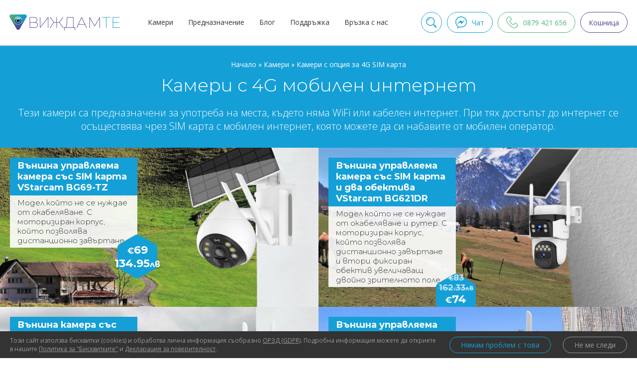

--- FILE ---
content_type: text/html; charset=UTF-8
request_url: https://www.vijdamte.bg/choose/sim
body_size: 12877
content:
<!DOCTYPE html>
<html lang="bg">
    <head>
        <meta charset="utf-8">
        <base href="https://www.vijdamte.bg">
                <meta http-equiv="X-UA-Compatible" content="IE=edge">
        <meta name="viewport" content="width=device-width, initial-scale=1.0">
        <title>Камери с 4G мобилен интернет - Виждам Тe</title>
        <meta name="description" content="Тези камери са предназначени за употреба на места, където няма WiFi или кабелен интернет. При тях достъпът до интернет се осъществява чрез SIM карта с мобилен интернет, която можете да си набавите от мобилен оператор.">
        <link rel="canonical" href="https://www.vijdamte.bg/choose/sim" />

        <meta property="og:locale" content="bg" />
        <meta property="og:title" content="Камери с 4G мобилен интернет - Виждам Тe"/>
        <meta property="og:description" content="Тези камери са предназначени за употреба на места, където няма WiFi или кабелен интернет. При тях достъпът до интернет се осъществява чрез SIM карта с мобилен интернет, която можете да си набавите от мобилен оператор."/>
                    <meta property="og:image" content="https://www.vijdamte.bg/front/img/default-cover-vijdamte-bg.png"/>
                <meta property="og:site_name" content="Виждам Тe" />



        <meta name="twitter:card" content="summary" />
        <meta name="twitter:title" content="Камери с 4G мобилен интернет - Виждам Тe" />
        <meta name="twitter:description" content="Тези камери са предназначени за употреба на места, където няма WiFi или кабелен интернет. При тях достъпът до интернет се осъществява чрез SIM карта с мобилен интернет, която можете да си набавите от мобилен оператор." />
                    <meta property="twitter:image" content="https://www.vijdamte.bg/front/img/default-cover-vijdamte-bg.png"/>
        
        <link rel="apple-touch-icon" sizes="57x57" href="https://www.vijdamte.bg/favicons/vijdamte/apple-icon-57x57.png">
        <link rel="apple-touch-icon" sizes="60x60" href="https://www.vijdamte.bg/favicons/vijdamte/apple-icon-60x60.png">
        <link rel="apple-touch-icon" sizes="72x72" href="https://www.vijdamte.bg/favicons/vijdamte/apple-icon-72x72.png">
        <link rel="apple-touch-icon" sizes="76x76" href="https://www.vijdamte.bg/favicons/vijdamte/apple-icon-76x76.png">
        <link rel="apple-touch-icon" sizes="114x114" href="https://www.vijdamte.bg/favicons/vijdamte/apple-icon-114x114.png">
        <link rel="apple-touch-icon" sizes="120x120" href="https://www.vijdamte.bg/favicons/vijdamte/apple-icon-120x120.png">
        <link rel="apple-touch-icon" sizes="144x144" href="https://www.vijdamte.bg/favicons/vijdamte/apple-icon-144x144.png">
        <link rel="apple-touch-icon" sizes="152x152" href="https://www.vijdamte.bg/favicons/vijdamte/apple-icon-152x152.png">
        <link rel="apple-touch-icon" sizes="180x180" href="https://www.vijdamte.bg/favicons/vijdamte/apple-icon-180x180.png">
        <link rel="icon" type="image/png" sizes="192x192"  href="https://www.vijdamte.bg/favicons/vijdamte/android-icon-192x192.png">
        <link rel="icon" type="image/png" sizes="32x32" href="https://www.vijdamte.bg/favicons/vijdamte/favicon-32x32.png">
        <link rel="icon" type="image/png" sizes="96x96" href="https://www.vijdamte.bg/favicons/vijdamte/favicon-96x96.png">
        <link rel="icon" type="image/png" sizes="16x16" href="https://www.vijdamte.bg/favicons/vijdamte/favicon-16x16.png">
        <!-- <link rel="manifest" href="manifest.json"> -->
        <meta name="msapplication-TileColor" content="#ffffff">
        <meta name="msapplication-TileImage" content="https://www.vijdamte.bg/favicons/vijdamte/ms-icon-144x144.png">
        <meta name="theme-color" content="#ffffff">


        <style type="text/css">
            :root {
                --blueColor: #159fd7;
                --blueLightColor: #2ba7da;
                --blueDarkColor: #0f8bcb;
                --violetColor: #4c4795;
                --violetDarkColor: #3a3680;
                --violetLightColor: #625da2;
                --greenColor: #47b47a;
                --greenDarkColor: #36a264;
                --footerColor: #05374b;
                --textColor: #333333;
                --textLightColor: #a8a5cb;
                --backgroundColor: #ffffff;
                --backgroundLightColor: #f5f5f5;
                --hueRotate: hue-rotate(0deg);
                --hueRotateReverse: hue-rotate(-0deg);
                --productBackground: url(/front/img/background-product.jpg);
            }
        </style>

                                    <link rel="stylesheet" type="text/css" href="https://www.vijdamte.bg/front/css/style.min.css?ver=2025-12-30" />
                            <link rel="stylesheet" type="text/css" href="https://www.vijdamte.bg/front/css/page-choose.min.css?ver=2025-12-30" />
                            <link rel="stylesheet" type="text/css" href="https://www.vijdamte.bg/front/css/black-friday.min.css?ver=2025-12-30" />
                            
        
                    <!-- Facebook Pixel Code -->
<script>
    !function(f,b,e,v,n,t,s){if(f.fbq)return;n=f.fbq=function(){n.callMethod?
    n.callMethod.apply(n,arguments):n.queue.push(arguments)};if(!f._fbq)f._fbq=n;
    n.push=n;n.loaded=!0;n.version='2.0';n.queue=[];t=b.createElement(e);t.async=!0;
    t.src=v;s=b.getElementsByTagName(e)[0];s.parentNode.insertBefore(t,s)}(window,
    document,'script','https://connect.facebook.net/en_US/fbevents.js');

    fbq('init', '865987833494445');
    fbq('track', "PageView");

        
</script>
<noscript><img height="1" width="1" style="display:none" src="https://www.facebook.com/tr?id=865987833494445&ev=PageView&noscript=1" /></noscript>
<!-- End Facebook Pixel Code -->

<!-- GA -->
<script defer src="https://www.googletagmanager.com/gtag/js?id=UA-70974827-2"></script>
<script defer>
    window.dataLayer = window.dataLayer || [];
    function gtag(){dataLayer.push(arguments);}
    gtag('js', new Date());
    gtag('set', {
        'currency': 'EUR' 
    });
    
    gtag('config', 'UA-70974827-2', {
        'link_attribution': true
    });

	gtag('consent', 'default', {
		'ad_storage': 'granted',
		'ad_user_data': 'granted',
		'ad_personalization': 'granted',
		'analytics_storage': 'granted',
		'personalization_storage': 'granted',
		'functionality_storage': 'granted',
		'security_storage': 'granted'
	})

            gtag('config', 'AW-972482721');
                gtag('config', 'G-6MG4BRE54M');
    

    
    </script>



        		

        <!-- Fonts -->
        		<link rel="preconnect" href="https://fonts.googleapis.com">
		<link rel="preconnect" href="https://fonts.gstatic.com" crossorigin>
        			<link href="https://fonts.googleapis.com/css2?family=Montserrat:wght@300;400;600;700&family=Open+Sans:wght@300;400;600;700&display=swap" rel="stylesheet">
			<style>
				:root {
                	--mainFont: 'Montserrat', sans-serif;
				}
			</style>
                <link rel="stylesheet" href="https://use.fontawesome.com/releases/v5.1.0/css/all.css" integrity="sha384-lKuwvrZot6UHsBSfcMvOkWwlCMgc0TaWr+30HWe3a4ltaBwTZhyTEggF5tJv8tbt" crossorigin="anonymous">

    </head>

    <body class="page-choose-category sp-sim currncy-EUR ">
        <header class="header">
            <div class="main-menu container flex flex-center clearfix">
                <a class="logo bg" href="https://www.vijdamte.bg" style="background-image: url(https://www.vijdamte.bg/front/img/logos-vijdamte/logo-bg.png)"></a>
                <nav>
                    <ul>
                                                    <li >
								<a href="https://www.vijdamte.bg/choose">
									Камери
								</a>
                                <span class="tablet-button"></span>
                                <ul class="dropdown">
									
                                    <li>
                                        <a href="https://www.vijdamte.bg/how-to-choose">Как да избера?</a>
                                    </li>
								
																			<li>
											<a href="https://www.vijdamte.bg/choose/outdoor">Водоустойчиви камери</a>
										</li>
																			<li>
											<a href="https://www.vijdamte.bg/choose/indoor">Вътрешни камери</a>
										</li>
																			<li>
											<a href="https://www.vijdamte.bg/choose/sim">Камери с 4G мобилен интернет</a>
										</li>
																		
                                    <li>
                                        <a href="https://www.vijdamte.bg/cameras/mic">Камери със звук</a>
                                    </li>
                                    <li>
                                        <a href="https://www.vijdamte.bg/cameras/ptz">Въртящи се камери</a>
                                    </li>
                                    <li>
                                        <a href="https://www.vijdamte.bg/cameras/ptz_zoom">Камери с оптично увеличение</a>
                                    </li>
                                </ul>
                            </li> 
                                                                                                                            <li  >
                                <a href="javascript:;">Предназначение</a>
                                <span class="tablet-button"></span>
                                <ul class="dropdown">
                                    <li>
                                        <a href="https://www.vijdamte.bg/cctv">За магазини и офиси</a>
                                    </li>
                                    <li>
                                        <a href="https://www.vijdamte.bg/baby">Видео бебефони</a>
                                    </li>
                                    <li>
                                        <a href="https://www.vijdamte.bg/pets">За домашни любимци</a>
                                    </li>
                                    <li>
                                        <a href="https://www.vijdamte.bg/elderly">Грижа за възрастни хора</a>
                                    </li>
                                </ul>
                            </li>
                        
                        

                        <li class="tablet-only">
                            <a href="javascript:;" data-popup="shipping-popup">Доставка</a>
                        </li>

                                                    <li >
                                <a href="https://www.vijdamte.bg/blog">Блог</a>
                            </li>
                        
                                                    <li  >
                                <a href="https://www.vijdamte.bg/support">
                                    Поддръжка
                                </a>
                            </li>
                                                <li >
                            <a href="https://www.vijdamte.bg/contact">Връзка с нас</a>
                        </li>
                    </ul>
                </nav>

                <div class="header-buttons">

											<a class="search-button header-button" href="javascript:;" >                             
							<img src="https://www.vijdamte.bg/front/img/icon-search.svg" width="22">
						</a>
					                    
					<a target="_blank" href="https://m.me/vijdamte.bg" class="chat-button header-button">                             
                        <img class="hover-img" src="https://www.vijdamte.bg/front/img/chat-white.png" width="22" />
                        <img src="https://www.vijdamte.bg/front/img/chat.png" width="22">
                        <span>
                            Чат
                        </span>
                    </a>


                                            <a class="call-button header-button" href="tel:+359879421656">
                            <img class="hover-img" src="https://www.vijdamte.bg/front/img/phone-white.png"/>
                            <img src="https://www.vijdamte.bg/front/img/phone-green.png"/>
                            <span>
                                0879 421 656
                            </span>
							<div class="callout">
								<div class="worktime-phone">
									0879 421 656
								</div>
								<div class="worktime-header">
									Работно време
								</div>
								<div class="worktime-content">
									9:30 - 17:00 (пон-пет)
								</div>
								<div class="call-now">
									Обади се сега
								</div>
							</div>
						</a>
                    
                                            <a class="button violet-button cart-button show-cart header-button" href="javascript:;">
                            <span class="pc-version">Кошница</span>
                            <span class="tablet-version">Кошница</span>
                            <span class="mobile-version"><img src="https://www.vijdamte.bg/front/img/cart.png" width="19"></span>
                            <div class="counter"></div>
                        </a>
                        <form class="cart buy-form" action="https://www.vijdamte.bg/buy" method="post">
                            <input name="_token" type="hidden" value="PPeh6TxVnun8xLlSO0aiUlSyWP8mfDWIdpsAe7sC">
<input type="hidden" name="landing" value="CART">
    <div class="empty">
        Кошницата ви е празна. Можете да я напълните като <a href="https://www.vijdamte.bg/cameras">кликнете тук</a>
    </div>
                        </form>
                                    </div>

                <div class="mobile-menu-wrapper">
                    <a href="javascript:;" class="mobile-menu"></a>
                </div>


									<div class="search-bar">
						<input type="text" placeholder="Търсене" url="https://www.vijdamte.bg/search-results" /> 
						<img src="https://www.vijdamte.bg/front/img/icon-search.svg" width="30">
						<a href="javascript:;" class="closer">
							<img src="https://www.vijdamte.bg/front/img/close-gray.png" width="30">							
						</a>
					</div>
					<div class="search-results">
					</div>
				            </div>
			        </header>

        <div class="site-content">
            
			
            

	<div class="product-group-wrapper active">
		<div class="section-blue">
			<div class="container tac">
            	<ol itemscope itemtype="https://schema.org/BreadcrumbList" class="breadcrumbs">
    <li 
        itemprop="itemListElement" 
        itemscope
        itemtype="https://schema.org/ListItem">
        <meta itemprop="name" content="Начало" />
        <meta itemprop="position" content="1" />
        <a 
            itemtype="https://schema.org/Thing"
            itemprop="item"
            href="https://www.vijdamte.bg"
        >
            Начало
        </a>
    </li>
    <li>
        &raquo;
    </li>
            <li 
            itemprop="itemListElement" 
            itemscope
            itemtype="https://schema.org/ListItem">
            <meta itemprop="name" content="Камери" />
            <meta itemprop="position" content="2" />
                            <a
                    itemtype="https://schema.org/Thing"
                    itemprop="item"
                    href="https://www.vijdamte.bg/choose"
                >
                            Камери
                            </a>
                    </li>
                    <li>
                &raquo;
            </li>
                    <li 
            itemprop="itemListElement" 
            itemscope
            itemtype="https://schema.org/ListItem">
            <meta itemprop="name" content="Камери с опция за 4G SIM карта" />
            <meta itemprop="position" content="3" />
                            <span>
                            Камери с опция за 4G SIM карта
                            </span>
                <meta itemprop="item" content="https://www.vijdamte.bg/choose/sim" />
                    </li>
            </ol>				<h1>
					Камери с 4G мобилен интернет
				</h1>
				<h4 class="always-visible">
					Тези камери са предназначени за употреба на места, където няма WiFi или кабелен интернет. При тях достъпът до интернет се осъществява чрез SIM карта с мобилен интернет, която можете да си набавите от мобилен оператор.
				</h4>
			</div>
		</div>
		<div class="product-group" group-id="sim">
					<a href="https://www.vijdamte.bg/wifi-camera-vstarcam-bg69-tz">
			<div class="inner" style="background-image: url(https://www.vijdamte.bg/storage/images-background/9/109-full.jpg?rev=1710929714);">
			</div>
			<div class="meta">
				<h2>
					Външна управляема камера със SIM карта VStarcam BG69-TZ
				</h2>
				<p>
					Модел който не се нуждае от окабеляване. С моторизиран корпус, който позволява дистанционно завъртане.
				</p>
				<div class="hexagon hexagon-desktop">
										<div>
						<span>€</span>69<br/>134.95<span>лв</span>
					</div>
				</div>
			</div>
						<div class="hexagon hexagon-tablet">
								<div>
					<span>€</span>69<br/>134.95<span>лв</span>
				</div>
			</div>
		</a>
					<a href="https://www.vijdamte.bg/wifi-camera-vstarcam-bg621dr">
			<div class="inner" style="background-image: url(https://www.vijdamte.bg/storage/images-background/27/127-full.jpg?rev=1749646813);">
			</div>
			<div class="meta">
				<h2>
					Външна управляема камера със SIM карта и два обектива VStarcam BG621DR
				</h2>
				<p>
					Модел който не се нуждае от окабеляване и рутер. С моторизиран корпус, който позволява дистанционно завъртане и втори фиксиран обектив увеличаващ двойно зрителното поле.
				</p>
				<div class="hexagon hexagon-desktop">
											<s>
							<span>€</span>83<br/>162.33<span>лв</span>
						</s>
										<div>
						<span>€</span>74<br/>144.73<span>лв</span>
					</div>
				</div>
			</div>
						<div class="hexagon hexagon-tablet">
									<s>
						<span>€</span>83<br/>162.33<span>лв</span>
					</s>
								<div>
					<span>€</span>74<br/>144.73<span>лв</span>
				</div>
			</div>
		</a>
					<a href="https://www.vijdamte.bg/wifi-camera-vstarcam-cg550">
			<div class="inner" style="background-image: url(https://www.vijdamte.bg/storage/images-background/4/104-full.jpg?rev=1702586842);">
			</div>
			<div class="meta">
				<h2>
					Външна камера със SIM карта VStarcam CG550
				</h2>
				<p>
					Стандартният ни модел 4G камера е с вградено осветление, звукова аларма, микрофон и 3MPx резолюция.
				</p>
				<div class="hexagon hexagon-desktop">
											<s>
							<span>€</span>59<br/>115.39<span>лв</span>
						</s>
										<div>
						<span>€</span>53<br/>103.66<span>лв</span>
					</div>
				</div>
			</div>
						<div class="hexagon hexagon-tablet">
									<s>
						<span>€</span>59<br/>115.39<span>лв</span>
					</s>
								<div>
					<span>€</span>53<br/>103.66<span>лв</span>
				</div>
			</div>
		</a>
					<a href="https://www.vijdamte.bg/wifi-camera-vstarcam-cg610q">
			<div class="inner" style="background-image: url(https://www.vijdamte.bg/storage/images-background/21/121-full.jpg?rev=1748598012);">
			</div>
			<div class="meta">
				<h2>
					Външна управляема камера със SIM карта VStarcam CG610Q
				</h2>
				<p>
					Модел с 8 Мегапиксела резолюция и моторизиран корпус, който ви позволява да завъртате камерата дистанционно.
				</p>
				<div class="hexagon hexagon-desktop">
											<s>
							<span>€</span>74<br/>144.73<span>лв</span>
						</s>
										<div>
						<span>€</span>66<br/>129.08<span>лв</span>
					</div>
				</div>
			</div>
						<div class="hexagon hexagon-tablet">
									<s>
						<span>€</span>74<br/>144.73<span>лв</span>
					</s>
								<div>
					<span>€</span>66<br/>129.08<span>лв</span>
				</div>
			</div>
		</a>
					<a href="https://www.vijdamte.bg/wifi-camera-vstarcam-cb75">
			<div class="inner" style="background-image: var(--productBackground);">
			</div>
			<div class="meta">
				<h2>
					Мини камера със SIM карта VStarcam CB75
				</h2>
				<p>
					Вградена батерия с капацитет 3000mАh осигуряваща до 160 дни работа в режим на изчакване.
				</p>
				<div class="hexagon hexagon-desktop">
											<s>
							<span>€</span>60<br/>117.35<span>лв</span>
						</s>
										<div>
						<span>€</span>54<br/>105.61<span>лв</span>
					</div>
				</div>
			</div>
							<img loading="lazy" class="product-image" src="https://www.vijdamte.bg/storage/images-new/39/339-big.png?rev=1748417413" />
						<div class="hexagon hexagon-tablet">
									<s>
						<span>€</span>60<br/>117.35<span>лв</span>
					</s>
								<div>
					<span>€</span>54<br/>105.61<span>лв</span>
				</div>
			</div>
		</a>
	</div>	</div>
	<div section-id="product-why-vstarcam" id="product-why-vstarcam" class="try-section gray-background">
		<div class="container tac">
			<h2>
				Защо VStarcam от Виждам Те?
			</h2>

			<p class="desc">
				При купуването на камера не е важна само цената - правите тази покупка за да разрешите определен ваш проблем. Ако спестите няколко лева, а не постигнете целта си, то тогава парите ви отиват на вятъра.
			</p>
		</div>

		<div class="phones-wrapper no-photos">
			<div class="flex phones-inner break-mobile container">
				<div class="col">
					<div class="flex">
						<div class="try-content">
							<h3 class="flex flex-center">
								<div class="hexagon cover">
									<i class="far fa-heart"></i>
								</div>
								За българи, на български
							</h3>
							<p>
								Не смятаме, че трябва да владеете два езика или да сте технически магоьсници, за да имате видеонаблюдение.
							</p>
							<p>
								Затова и инструкциите за употреба и програмите, с които работят камерите VStarcam, са <b>преведени от нас на български език</b>.
							</p>
							<p>
								Нашите служители ще отговорят на въпросите ви учтиво, компетентно и на разбираем език (стига и вие да сте любезни с тях :)
							</p>
						</div>
					</div>
				</div>
				<div class="col">                          
					<div class="flex">
						<div class="try-content">
							<h3 class="flex flex-center">
								<div class="hexagon cover">
									<i class="fas fa-balance-scale"></i>
								</div>
								Разумният избор
							</h3>
							<p>
								Целта ни винаги е била да ви предложим <b>най-доброто съотношение цена-качество</b>.
							</p>
							<p>
								Със сигурност ще намерите по-евтини камери, но какво от това, ако не виждате каквото ви е нужно или трябва да ги връщате за ремонт през месец?
							</p>
							<p>
								Със сигурност ще намерите и модели с по-високо качество и повече екстри, но нужно ли е да давате повече пари за нещо, от което не се нуждаете?
							</p>
						</div>
					</div>
				</div>
			</div>
			<div class="flex phones-inner break-mobile container">
				<div class="col">
					<div class="flex">
						<div class="try-content">
							<h3 class="flex flex-center">
								<div class="hexagon cover">
									<i class="fas fa-award"></i>
								</div>
								Купувате от официален представител
							</h3>
							<p>
								Всички камери идват от Китай, но не всички китайски камери са еднакви.
							</p>
							<p>
								VStarcam е доказан производител на камери от среден клас, а ние сме <b>официален представител на марката за България</b>. Поддържаме постоянна връзка с производителя и можем да ви съдействаме при всякакви въпроси или проблеми.
							</p>
							<p>
								Ние не сме просто прекупвачи - работим за доброто име на марката, за да може и то да работи за нас чрез препоръки от доволни клиенти.
							</p>
						</div>
					</div>
				</div>
				<div class="col">
					<div class="flex">
						<div class="try-content">
							<h3 class="flex flex-center">
								<div class="hexagon cover">
									<i class="far fa-handshake"></i>
								</div>
								Чисти отношения за доволни клиенти
							</h3>
							<p>
								Тъжно е, че в днешни дни трябва да го споменаваме изрично, но <b>ние работим на светло</b>. Фирмата ни е регистрирана в България и с всяка поръчка изпращаме данъчна фактура и гаранционна карта. 
							</p>
							<p>
								В случай на проблем няма да спрем да ви вдигаме телефона, а ще ви помогнем с каквото можем. При нужда ще заменим продукта ви с по-подходящ или ще ви възстановим парите спрямо разпоредбите на закона.
							</p>
						</div>
					</div>
				</div>
			</div>
		</div>
	</div>
	

			        </div>


        
            <footer>
                <div class="container clearfix">
                    <div class="tablet-footer-logo">
                        <img loading="lazy" src="https://www.vijdamte.bg/front/img/logos-vijdamte/logo-white-bg.png" width="250">

                    </div>
                    <div class="col left-footer">
                        <img loading="lazy" class="footer-logo" src="https://www.vijdamte.bg/front/img/logos-vijdamte/logo-white-bg.png" width="250">

                                                    <p class="m footer-title">
                                Виждам Тe по света
                            </p>

                            <ul class="world-links">

                                                                                                            <li>
                                            <a href="https://www.vijdamte.bg">
                                                <img src="https://www.vijdamte.bg/front/img/bg.png" width="20">
                                                Виждам Тe
                                            </a>
                                        </li>
                                                                                                                                                                                                                    <li>
                                            <a href="https://www.sevlepw.gr">
                                                <img src="https://www.vijdamte.bg/front/img/el.png" width="20">
                                                Σε βλέπω
                                            </a>
                                        </li>
                                                                                                                                                                    </ul>
                                                <p class="copyright">
                            © Ю Плюс Уи ООД. Всички права запазени.
                        </p>
                    </div>
                    <div class="right-footer clearfix">
                        <div class="col mobile-col">
                            <p class="m footer-title">
                                Виждам Тe по света
                            </p>
                            <ul class="world-links">

                                                                                                            <li>
                                            <a href="https://www.vijdamte.bg">
                                                <img loading="lazy" src="https://www.vijdamte.bg/front/img/bg.png" width="20">
                                                www.vijdamte.bg
                                            </a>
                                        </li>
                                                                                                                                                                                                                    <li>
                                            <a href="https://www.sevlepw.gr">
                                                <img loading="lazy" src="https://www.vijdamte.bg/front/img/el.png" width="20">
                                                www.sevlepw.gr
                                            </a>
                                        </li>
                                                                                                                                        
                            </ul>
                        </div>
                        <div class="col">
                            <p class="m footer-title">
                                Най-продавани
                            </p>
                            <ul>

                                                                    <li>
                                        <a href="https://www.vijdamte.bg/wifi-camera-vstarcam-cs665q">
                                            Външна управляема WiFi камера VStarcam CS665Q
                                        </a>
                                    </li>
                                                                    <li>
                                        <a href="https://www.vijdamte.bg/wifi-camera-vstarcam-cs49q-k">
                                            Управляема WiFi камера VStarcam CS49Q-K
                                        </a>
                                    </li>
                                                                    <li>
                                        <a href="https://www.vijdamte.bg/wifi-camera-vstarcam-cs2dr">
                                            Външна управляема WiFi камера с два обектива VStarcam CS2DR
                                        </a>
                                    </li>
                                                                    <li>
                                        <a href="https://www.vijdamte.bg/wifi-camera-vstarcam-bg69-tz">
                                            Външна управляема камера със SIM карта VStarcam BG69-TZ
                                        </a>
                                    </li>
                                                                    <li>
                                        <a href="https://www.vijdamte.bg/wifi-camera-vstarcam-bg621dr">
                                            Външна управляема камера със SIM карта и два обектива VStarcam BG621DR
                                        </a>
                                    </li>
                                                                    <li>
                                        <a href="https://www.vijdamte.bg/wifi-camera-vstarcam-cs995q-sp">
                                            Управляема WiFi камера VStarcam CS995Q-SP
                                        </a>
                                    </li>
                                                            </ul>
                        </div>
                        <div class="col">
                            <p class="m footer-title">
                                За какво?
                            </p>
                            <ul>
                                                                    <li>
                                        <a href="https://www.vijdamte.bg/cctv">
                                            За домове и магазини
                                        </a>
                                    </li>
                                    <li>
                                        <a href="https://www.vijdamte.bg/baby">
                                            Бебефон камера
                                        </a>
                                    </li>
                                    <li>
                                        <a href="https://www.vijdamte.bg/pets">
                                            За домашни любимци
                                        </a>
                                    </li>
                                    <li>
                                        <a href="https://www.vijdamte.bg/elderly">
                                            За възрастни хора
                                        </a>
                                    </li>
                                                            </ul>
                        </div>
                        <div class="col">                   
                            <p class="m footer-title">
                                За нас
                            </p>
                            <ul>
                                <li>
                                    <a href="javascript:;" data-popup="shipping-popup">
                                        Доставка и гаранция
                                    </a>
                                </li>
                                <li>
                                    <a  href="https://www.vijdamte.bg/privacy-policy">
                                        Защита на личните данни
                                    </a>
                                </li>
                                <li>
                                    <a  href="https://www.vijdamte.bg/terms">
                                        Общи условия
                                    </a>
                                </li>
                                <li>
                                    <a  href="https://www.vijdamte.bg/cookies-policy">
                                        Политика за "Бисквитките"
                                    </a>
                                </li>
                                <li>
                                    <a  href="https://www.vijdamte.bg/distributors">
                                        За дистрибутори
                                    </a>
                                </li>
                            </ul>

                            <div class="social-icons">
                                <a target="_blank" href="https://fb.me/vijdamte.bg" class="icon fb"></a>
                                                                    <a target="_blank" href="https://www.youtube.com/channel/UCS_kvzi4d5vJEaylQnAdtkQ/videos" class="icon youtube"></a>
                                                            </div>
                        </div>
                    </div>
                </div>
                <p class="tablet-copyright">
                    © Ю Плюс Уи ООД. Всички права запазени.
                </p>
            </footer>
        
        <div class="info-window" style="display: none;">
            <img src="https://www.vijdamte.bg/front/img/info.png" width="38">
            <h5 class="info-title m">Заглавие</h5>
            <p>
                
            </p>
        </div>

        <div class="popup bubble">
            <div class="popup-inner container">
                <a href="javascript:;" class="close-popup close-popup-x">
					<img src="https://www.vijdamte.bg/front/img/close.png" width="14" />
				</a>
                <div class="popup-content" id="shipping-popup">
	<h2>Условия за доставка, връщане и гаранция</h2>
	<h5>По-долу ще откриете подробна информация относно политиките ни за плащане, доставка, връщане на стока и гаранционно обслужване</h5>

	<div class="typography-container">
		<div class="pt-20">	    	
	    	<div class="flex">
	    		<div class="col">
	    			<h4>Плащане и доставка</h4>    			
	    			<ul class="blue-bullets">
			            <li>
			                Доставката е <b>безплатна</b> за територията на Република България
			            </li>
			            <li>
			                Доставката се извършва чрез куриерска услуга, предоставена от Еконт Експрес
			            </li>
			            <li>
			                Плащането става чрез <b>наложен платеж</b> (заплащате цената на куриера, който ви донесе стоката)
			            </li>
			            <li>
			                Поръчката ви ще бъде изпълнена в рамките на 3 работни дни (обикновено още на следващия)
			            </li>
			            <li>
			                Доставката отнема 1-2 работни дни
			            </li>
			            <li>
			                За поръчки извън страната, <a href="https://www.vijdamte.bg/contact">свържете се нас</a> за да ви изготвим персонална оферта
			            </li>
			        </ul>
	    		</div>
	    		<div class="col">
	    			<h4>Връщане и гаранция</h4>    			
	    			<ul class="blue-bullets">
			            <li>
			                Продуктите, предлагани на този сайт са с <b>2 години гаранция</b>
			            </li>
			            <li>
			                Гаранцията не се отнася за аксесоари като кабели, захранвания и др.
			                
			            </li>
			            <li>
			                Гаранцията не покрива физически щети и щети от токов удар или неправилна експлоатация
			                
			            </li>
			            <li>
			                В случай на гаранционен ремонт, клиентът има отговорността да <b>достави и получи обратно дефектната стока</b> до посочен от нас сервизен център
			            </li>
			            <li>
			                В случай, че закупите стока в качеството си на физическо лице, можете да я върнете в 14 дневен срок след получаването и. Стоката трябва да бъде в оригиналната и опаковка, без следи от употреба, като разходите за куриерската услуга се заплащат от клиента
			            </li>
			            <li>
			                Възстановяването на пари се случва в 3 дневен срок след получаване на върнатата стока
			            </li>
			        </ul>
	    		</div>
	    	</div>
	    </div>
	</div>
</div>                <div class="popup-content" id="video-popup">
	<h2></h2>
	<h5></h5>

	<div class="video-wrapper">
        <iframe width="1280" height="720" src="" frameborder="0" allowfullscreen></iframe>
    </div>
</div>                <div class="popup-content" id="upsells-popup">
	<h2></h2>
	<h5></h5>

	<div class="upsells-list flex flex-text-center bleed bleed-big break-mobile">
    </div>

	<div class="tac">
		<a class="button blue-button overlay close-popup proceed-link" style="display: none;">
			site.popup.upsells.proceed
		</a>
	</div>
	<div class="tac">
		<a class="close-popup text-link">
			site.popup.upsells.close
		</a>
	</div>

	<a class="upsell-item-template col" style="display: none">
		<div class="img-wrapper">
			<img src="" />
		</div>

		<div class="meta">
			<h3>
			</h3>
			<div class="price-wrapper">
				<div class="price">

				</div>
			</div>
			<div class="button" selected-text="site.popup.upsells.selected">
				site.popup.upsells.select
			</div>
		</div>
	</a>
</div>            </div>
        </div>

                    <div class="cookiebar">
                <div class="container flex flex-center break-mobile">
                    <div class="col">
                        <p class="disclaimer" id="disclaimer-question"   >
                            Този сайт използва бисквитки (cookies) и обработва лична информация съобразно <a id="popup-info-wiki" class="popup-info" target="_blank" href="https://en.wikipedia.org/wiki/GDPR">ОРЗД (GDPR)</a>. Подробна информация можете да откриете в нашите <a id="popup-info" class="popup-info" href="https://www.vijdamte.bg/cookies-policy">Политика за "Бисквитките"</a> и <a id="popup-info-gdpr" class="popup-info" href="https://www.vijdamte.bg/privacy-policy">Декларация за поверителност</a>.
                        </p>
                        <p class="disclaimer" id="disclaimer-no" style="display: none;" >
                            Бисквитките (cookies) и споделянето на информация с трети страни е спряна. Ако желаете да я пуснете и сте съгласни с нашите <a id="popup-info" class="popup-info" href="https://www.vijdamte.bg/cookies-policy">Политика за "Бисквитките"</a> и <a id="popup-info-gdpr" class="popup-info" href="https://www.vijdamte.bg/privacy-policy">Декларация за поверителност</a>, натиснете бутона по-долу.
                        </p>
                    </div>
                    <div class="btns" id="cookie-btns-default"  >
                        <a href="javascript:;" id="btn-cookie" class="button btn-cookie">Нямам проблем с това</a>
                        <a href="javascript:;" id="btn-cookie-no" class="button btn-cookie-no">Не ме следи</a>
                    </div>
                    <div class="btns" id="cookie-btns-no" style="display: none;" >
                         <a href="javascript:;" id="btn-cookie-yes" class="button btn-cookie">Разреши бисквитки</a>
                    </div>
                </div>
            </div>
        
        <form class="buy-wrapper buy-form" id="buy-form" action="https://www.vijdamte.bg/buy" method="post">
    <input name="_token" type="hidden" value="PPeh6TxVnun8xLlSO0aiUlSyWP8mfDWIdpsAe7sC">
    <div class="buy-section bubble order-section" id="buy-section">
        <div class="container">
            <a href="javascript:;" class="close-popup"><img src="https://www.vijdamte.bg/front/img/close.png" width="14"></a>
            <h2>Поръчка</h2>

            <div class="">
                <input type="hidden" name="item-price" id="item-price" value="">
                <input type="hidden" name="item-price-base" id="item-price-base" value="">
                <input type="hidden" name="product-mpn" value="">
                <input type="hidden" name="landing" value="choose/sim">
                
                <div class="order-lines">
                    <div class="order-product-title flex flex-center row-with-border">
                        <div class="col">
                            <h5 class="item-name"></h5>
                        </div>
                        <div class="col col-100">
                            <div class="counter clearfix qty-counter">
                                <a href="javascript:;" class="inc button-count"><img src="https://www.vijdamte.bg/front/img/minus-white.png" width="11"></a>
                                <input type="number" id="quantity" name="quantity" value="1" min="1">
                                <a href="javascript:;" class="dec button-count"><img src="https://www.vijdamte.bg/front/img/plus-white.png" width="11"></a>
                            </div>
                        </div>
                        <div class="col col-160">
							                            <h5 class="item-quantity-price item-subprice"></h5>
                        </div>
                    </div>


                    <div class="extras">
                    </div>


                    <div class="order-product-shipping row-with-border">
                        <div class="flex flex-center-tablet">
                            <div class="col">
                                <h5>Доставка (Еконт/Спиди)</h5>
                                <p id="delivery-eta">
                                    Поръчайте сега и получете в периода  2 -  3 февруари 2026г.
                                </p>
                            </div>
                            <div class="col col-160">
                                <h5 class="item-subprice">
                                                                            Безплатна
                                                                    </h5>
                            </div>
                        </div>
                    </div>


                    <div class="order-discount flex flex-center row-with-border">
                        <div class="col">
                            <h5 class="item-discount">
																	Отстъпка за количество:
																<span>0</span>%
							</h5>
                        </div>
                        <div class="col col-160">
                            <h5 class="item-discount-amount item-subprice"></h5>
                        </div>
                    </div>
					
																<div class="cod-cost-row flex flex-center row-with-border" style="display: none;">
							<div class="col">
								<h5 class="item-discount">Такса наложен платеж</h5>
							</div>
							<div class="col col-160">
								<h5 class="item-subprice">
									<span>€</span>2<br/>3.91<span>лв</span>
								</h5>
							</div>
						</div>
					                </div>

                <div class="total-wrapper">
                    <div class="total">
                        <span>Общо</span>
                        <span class="total-price"></span>
                    </div>

                    <div class="wo-vat" style="display: none">
                        без ДДС
                    </div>
                </div>

                <div class="order-product-payment row-with-border">
                    <h5>Начин на плащане</h5>
					<div class="radios-wrapper flex break-tablet">
																					<div class="radio col credit-card-radio">
									<label for="card" class="active">
										<i class="far fa-circle"></i>
										<input 
											class="input-radio" 
											type="radio" 
											name="payment_method" 
											id="card" 
											value="card" 
											checked 
											 
										/>
										<div class="payment-image-active">
											<img src="https://www.vijdamte.bg/front/img/visa.png" width="40">
											<img class="master-card-img" src="https://www.vijdamte.bg/front/img/master-card.png" width="47">
										</div>
										<div class="payment-image-inactive">
											<img src="https://www.vijdamte.bg/front/img/visa-inactive.png" width="40">
											<img class="master-card-img" src="https://www.vijdamte.bg/front/img/master-card-inactive.png" width="47">
										</div>
																			</label>
								</div>
																												<div class="radio col">
									<label for="paypal-cb" >
										<i class="far fa-circle"></i>
										<input 
											class="input-radio" 
											type="radio" 
											name="payment_method" 
											id="paypal-cb" 
											value="paypal" 
											 
										>
										<div class="payment-image-active">
											<img src="https://www.vijdamte.bg/front/img/paypal-active.png" width="62">
										</div>
										<div class="payment-image-inactive">
											<img src="https://www.vijdamte.bg/front/img/paypal.png" width="62">
										</div>
									</label>
								</div>
																												<div class="radio col">
									<label for="cod" >
										<i class="far fa-circle"></i>
										<input 
											class="input-radio cod-is-paid" 
											type="radio" 
											name="payment_method"
											id="cod" 
											value="cod" 
											 
																							cost="2"
																					/>
										Наложен платеж
																					(+<span>€</span>2 | 3.91<span>лв</span>)
																			</label>
								</div>
																		</div>
                </div>

                <div class="order-card-info order-product-address row-with-border" ' >
                    <h5>Данни за плащане</h5>

                    <div class="flex break-mobile">
						<div class="col">
                            <input type="text" name="cc-number" placeholder="Номер на картата" class="input">
                        </div>
                        <div class="col">
                            <input type="text" name="cc-date" placeholder="Валидна до (ММ/ГГ)" class="input" error-text="Моля, въведете правилно датата на валидност на кредитната ви карта">
                        </div>
                        <div class="col">
                            <input type="text" name="cc-cvv" placeholder="CVV код (трите цифри на гърба на карата)" class="input">
                        </div>
                    </div>
					
					<input type="hidden" name="stripeToken" value="">
					
                    <div class="flex break-mobile">
						<div class="col">
							* Картовите плащания се обработват от Stripe - международна компания, лидер в платежните услуги. Данните ви се изпращат чрез защитена връзка и не се съхраняват никъде след ипълняването на плащането.
						</div>
					</div>
				</div>

                <div class="order-product-address row-with-border">
                    <h5>Адрес за доставка</h5>

                    <div class="flex break-mobile">
                        <div class="col card-col">
                            <input type="text" name="name" placeholder="Вашите име и фамилия" class="input" id="buy-name">
                        </div>
                        <div class="col">
                            <input type="text" name="city" placeholder="Вашият град" class="input" id="buy-city">
                        </div>
                    </div>

                                            <div class="flex break-mobile">
                                                        <div class="col">
                                <input type="text" name="address" placeholder="Вашият адрес" class="input" id="buy-address">
                            </div>
                        </div>
                        <div class="flex break-mobile">
                            <div class="col card-col">
                                <input type="text" name="phone" placeholder="Вашият телефон" class="input" id="buy-phone">
                            </div>
                                                        <div class="col">
                                <input type="email" name="email" placeholder="Вашият email адрес (по желание)" class="input" id="buy-email">
                            </div>
                                                    </div>
                                        						<textarea class="input" name="notes"  placeholder="Други уточнения ( например - доставка до офис на куриер )"></textarea>
                                        
                        <div class="checkbox">
                            <label for="is_company">
                                <i class="far fa-circle"></i>
                                <input class="input-checkbox" type="checkbox" name="is_company" id="is_company" value="is_company" vat-url=https://www.vijdamte.bg/check-vat>
                                Желая фактура за фирма
                            </label>
                        </div>

                        <div class="company-wrapper">
                            <p>
                                                                    Нужен ни е само вашия ЕИК номер, а всичката останала информация ще вземем от ДДС регистъра (VIES). След поръчката наш сътрудник ще ви се обади за да потвърди данните.
                                                            </p>
                            <div class="flex break-tablet flex-center" id="company-info">
                                <div class="col card-col col-300">
                                    <input type="text" id="invoice_eik" name="invoice_eik" placeholder="ЕИК / БУЛСТАТ номер" class="input">
                                </div>
                            </div>


                            <p class="foreign-no-vat" style="display: none;">
                                Това са данните които отхрихме за вашата фирма. В случай, че не отговарят моля проверете дали ЕИК номерът ви е въведен правилно.<br/>
                                <br/>
                                <span class="vies-info"></span>
                                <br/>
                                <br/>
                                
                            </p>

                            <div class="foreign-with-vat"  style="display: none;">
                                <p>
                                    Не успяхме да намерим данни за ДДС регистрация за този ЕИК номер. В случай, че нямате регистрация, моля въведете данните на фирмата си по-долу.
                                </p>
                                <div class="flex break-mobile flex-center">
                                    <div class="col card-col">
                                        <input type="text" id="invoice_company" name="invoice_company" placeholder="Име на фирмата (Пример ООД)" class="input"/>
                                    </div>
                                    <div class="col card-col">
                                        <input type="text" id="invoice_dds" name="invoice_dds" placeholder="ИН по ЗДДС" class="input"/>
                                    </div>
                                    <div class="col card-col">
                                        <input type="text" id="invoice_address" name="invoice_address" placeholder="Адрес на фирмата" class="input"/>
                                    </div>
                                </div>
                            </div>
                        </div>
                    
                </div>

                <div class="order-product-final flex break-mobile flex-center row-with-border">
                    <div class="col">
                        <div class="checkbox agree-checkbox">
                            <label for="agree" class="agree-label">
                                <i class="far fa-circle"></i>
                                <input class="input-checkbox" type="checkbox" name="agree" id="agree" value="agree">
								<span>
									Съгласявам се с <a target="_blank" href="https://www.vijdamte.bg/cookies-policy">Политиката за "Бисквитките"</a> и <a target="_blank" href="https://www.vijdamte.bg/privacy-policy">Декларацията за поверителност</a>
								</span>
                            </label>
                        </div>
                    </div>
                    <div class="order-button-wrapper">
                        <input type="hidden" name="paymentDone" value="" />
                        <div class="paypal-button-container">
                            <div id="paypal-button"></div>
                        </div>
                        <button type="submit" class="buy-submit button blue-button">Поръчай</button>
                    </div>
                </div>
                <div class="checkout-alerts">
                    <div class="alert blue buy-terms"  style="display: none;">
                        Моля, поставете отметка в полето по-горе (което мига в момента)
                    </div>
                    <div class="alert red buy-invalid" style="display: none;">
                    </div>
                    <div class="alert red buy-error" style="display: none;">
                        Възникна проблем <br />
Моля, опитайте отново или <a href="https://www.vijdamte.bg/contact">свържете се с нас</a> за да ви помогнем
                    </div>
					<div class="alert red method-error" style="display: none;">
					</div>
                    <div class="alert green buy-success" style="display: none;">
                        Поръчката ви е приета<br />
Ще се свържем с вас възможно най-скоро за потвърждение
                    </div>
                </div>
            </div>
        </div>
    </div>

    <div class="order-success">
        <div class="container tac">
            <div class="new-client flex bleed break-tablet">
                <div class="final-step">
                    <img src="https://www.vijdamte.bg/front/img/check-green.png" width="50">

                    <h3>Вашата поръчка бе приета успешно</h3>
                    <p class="order-info">Благодарим ви!</p>
                </div>
                <div class="final-step">
                    <img src="https://www.vijdamte.bg/front/img/envelope-green.png" width="50">

                    <h3>Ще се свържем с вас до един работен ден</h3>
                    <h3 class="backorder" style="display: none;">Ще се свържем с вас когато продуктът е наличен</h3>

                    <p class="order-info">за да потвърдим поръчката ви</p>
                </div>
                <div class="final-step">
                    <img src="https://www.vijdamte.bg/front/img/bus-green.png" width="43">

                    <h3>След което куриер ще достави поръчката</h3>
                    <p class="order-info">до вашия адрес</p>
                </div>
            </div>
            <div class="old-client">
                <div class="final-step">
                    <img src="https://www.vijdamte.bg/front/img/bus-green.png" width="43">

                    <h3>Благодарим ви за доверието!</h3>
                    <p class="order-info">
                        <br/>
                        Тъй като сте поръчвали и преди при нас, няма да ви притесняваме по телефона за потвърждаване на поръчката ви
                    </p>
                    <p class="order-info">
                        <br/>
                        Ако все пак желаете да ви се обадим за уточнение - <a href="javascript:;" class="call-me-anyway">натиснете тук</a></p>
                </div>

            </div>
        </div>
    </div>
</form>        
		
        <script type="text/javascript">
                        var currency_sign = '€';
            var currency = 'EUR';
            var price_format = 'before';
            var country = 'BG';
			var paypalClientId = 'AceCQDjyLBLumRAxs1p4O-MyG_wpk3iBNuH8UyZgw3ol0fENHONyPM0za4j3YdxWX-Lux-YuQgU7XB03';
			var hotjarId = 1251727;
            var shippingCost = 0;
                        var facebookWelcome = 'Нека ви помогнем с избора на камера. Какво искате да наблюдавате?';
            var facebookConversionApiActive = true;
        </script>

        
        
        <script src="https://code.jquery.com/jquery-3.1.0.min.js" integrity="sha256-cCueBR6CsyA4/9szpPfrX3s49M9vUU5BgtiJj06wt/s=" crossorigin="anonymous"></script>
                                            <script src="https://www.vijdamte.bg/front/js/cookies.min.js"></script>
                            <script src="https://www.vijdamte.bg/front/js/main.min.js"></script>
                            <script src="https://www.vijdamte.bg/front/js/choose.min.js"></script>
                            <script src="https://www.vijdamte.bg/front/js/black-friday.min.js"></script>
                            <script>
            var fbAppId = '987693651436911';
            var fbPageId = '1827135107521294';
            var vatRate = 20;
			            	var stripePublishableKey = 'pk_live_SRforqgNE7nUTaH8KMAbqu4Y';
            
                            var googleAdsInfo = {"tag_id":"AW-972482721","purchase":"AW-972482721\/URLLCPPJqokBEKHR288D","add_to_cart":"AW-972482721\/hT4ACN3dwa8DEKHR288D","view_product":"AW-972482721\/CwR3CJqWia8DEKHR288D"};
                    </script>

        
    </body>
</html>

--- FILE ---
content_type: text/css
request_url: https://www.vijdamte.bg/front/css/style.min.css?ver=2025-12-30
body_size: 47420
content:
@charset "UTF-8";html,body,div,span,applet,object,iframe,h1,h2,h3,h4,h5,h6,p,blockquote,pre,a,abbr,acronym,address,big,cite,code,del,dfn,em,img,ins,kbd,q,s,samp,small,strike,strong,sub,sup,tt,var,b,u,i,center,dl,dt,dd,ol,ul,li,fieldset,form,label,legend,table,caption,tbody,tfoot,thead,tr,th,td,article,aside,canvas,details,embed,figure,figcaption,footer,header,hgroup,menu,nav,output,ruby,section,summary,time,mark,audio,video{margin:0;padding:0;border:0;font-size:inherit;font:inherit;vertical-align:baseline;font-family:"Open Sans",sans-serif;font-size:14px;line-height:normal;background-color:inherit;color:var(--textColor)}i{font-style:italic}b{font-weight:700}article,aside,details,figcaption,figure,footer,header,hgroup,menu,nav,section{display:block}ol,ul{list-style:none}blockquote,q{quotes:none}blockquote:before,blockquote:after,q:before,q:after{content:"";content:none}table{border-collapse:collapse;border-spacing:0}a,a:link,a:visited,a:focus,a:hover,a:active{text-decoration:none;cursor:pointer}body{box-sizing:border-box}*,*:before,*:after{box-sizing:inherit}.clearfix::after{content:"";clear:both;display:table}.relative{position:relative}h1,h2{font-size:36px;font-weight:300;color:var(--blueColor);margin-bottom:30px;font-family:var(--mainFont)}h1.big,h2.big{font-size:42px;font-weight:700}h1.big span,h2.big span{font-size:32px;font-weight:700;color:var(--blueColor);font-family:var(--mainFont);background:transparent}h1.fixed-width,h2.fixed-width{max-width:600px;margin:0 auto;text-align:center;margin-bottom:45px}@media screen and (max-width:1260px){h1,h2{margin-bottom:15px;font-size:30px}}@media screen and (max-width:710px){h1,h2{font-size:22px}}h3{font-size:30px}@media screen and (max-width:710px){h3{font-size:18px}}h4{font-size:20px;font-weight:300;color:var(--textColor)}@media screen and (max-width:1260px){h4{font-size:16px}}@media screen and (max-width:710px){h4{font-size:14px}}h4.bold-h4{font-weight:600;font-family:var(--mainFont);margin-bottom:15px}h5{font-size:16px}@media screen and (max-width:710px){h5{font-size:14px}}.m{font-family:var(--mainFont)}.tac{text-align:center}@media screen and (max-width:710px){.mobile-tac{text-align:center}}.tar{text-align:right}.tal{text-align:left}.tac-desktop{text-align:center}@media screen and (max-width:710px){.tac-desktop{text-align:inherit}}.hidden-mobile{display:none}@media screen and (max-width:710px){.hidden-mobile{display:inherit}}.hidden-non-mobile{display:inherit}@media screen and (max-width:710px){.hidden-non-mobile{display:none}}.flex{display:flex}.flex.wrap{flex-wrap:wrap}.flex.wrap.max-4>*{width:calc(25% - 22px);min-width:calc(25% - 22px);max-width:calc(25% - 22px);margin-bottom:29px}@media screen and (max-width:1260px){.flex.wrap.max-4>*{width:calc(50% - 10px);min-width:calc(50% - 10px);max-width:calc(50% - 10px);margin-bottom:20px}}@media screen and (max-width:710px){.flex.wrap.max-4>*{width:100%;min-width:100%;max-width:100%}}.flex.wrap.max-4>:nth-child(4n){margin-right:0}.flex.wrap.max-4>:nth-child(4n+1){margin-left:0}.flex.wrap.max-8>*{width:calc(12.5% - 9px);min-width:calc(12.5% - 9px);max-width:calc(12.5% - 9px)}@media screen and (max-width:1260px){.flex.wrap.max-8>*{width:calc(25% - 10px);min-width:calc(25% - 10px);max-width:calc(25% - 10px)}.flex.wrap.max-8>*>:nth-child(4n){margin-right:0}.flex.wrap.max-8>*>:nth-child(4n+1){margin-left:0}}@media screen and (max-width:710px){.flex.wrap.max-8>*{width:calc(50% - 10px);min-width:calc(50% - 10px);max-width:calc(50% - 10px)}.flex.wrap.max-8>*>:nth-child(2n){margin-right:0}.flex.wrap.max-8>*>:nth-child(2n+1){margin-left:0}}.flex.wrap.max-8>:nth-child(8n){margin-right:0}.flex.wrap.max-8>:nth-child(8n+1){margin-left:0}@media screen and (max-width:1260px){.flex.wrap-tablet{flex-flow:row wrap}}@media screen and (max-width:710px){.flex.wrap-mobile{flex-flow:row wrap}}.flex.space-between{justify-content:space-between}.flex .col{flex:1;position:relative}.flex .col.col-double{flex:2}.flex .flex-2{flex:2}.flex .flex-3{flex:3}.flex .flex-4{flex:4}.flex .flex-5{flex:5}.flex .flex-6{flex:6}.flex .flex-7{flex:7}.flex .flex-8{flex:8}.flex .flex-9{flex:9}.flex .flex-10{flex:10}.flex.bleed>*{margin-left:5px;margin-right:5px}.flex.bleed.bleed-big>*{margin-left:30px;margin-right:30px}.flex.bleed>:first-child{margin-left:0}.flex.bleed>:last-child{margin-right:0}@media screen and (max-width:1260px){.flex.break-tablet{flex-direction:column}}@media screen and (max-width:710px){.flex.break-mobile{flex-direction:column}}.flex .line-break{flex-basis:100%;width:0;height:0;overflow:hidden}@media screen and (max-width:1260px){.flex .line-break-tablet{flex-basis:100%;width:0;height:0;overflow:hidden}}@media screen and (max-width:710px){.flex .line-break-mobile{flex-basis:100%;width:0;height:0;overflow:hidden}}.flex-tablet{display:block}@media screen and (max-width:1260px){.flex-tablet{display:flex}}@media screen and (max-width:710px){.flex-mobile{display:flex}}.flex-center{align-items:center}@media screen and (max-width:1260px){.flex-center-tablet{align-items:center}}.flex-text-center{justify-content:center}@media screen and (max-width:1260px){.flex-bottom-tablet{align-items:flex-end}}.flex-bottom{align-items:flex-end}.flex-item-right{margin-left:auto}.flex-item-left{margin-right:auto}.cover{background-size:cover;background-position:50%}.container{width:1242px;margin-left:auto;margin-right:auto;position:relative;z-index:10;background:transparent}.container.container-pc{width:970px}@media screen and (max-width:1260px){.container.container-pc{width:680px}}@media screen and (max-width:710px){.container.container-pc{width:100%}}@media screen and (max-width:1260px){.container.not-container-tablet{width:100%;padding-right:5px;padding-left:5px}}@media screen and (max-width:1260px){.container{width:680px}}@media screen and (max-width:710px){.container{width:100%;padding-right:15px;padding-left:15px}}.container img{max-width:100%}.ptb-5{padding-top:5px;padding-bottom:5px}.ptb-10{padding-top:10px;padding-bottom:10px}.ptb-15{padding-top:15px;padding-bottom:15px}.ptb-20{padding-top:20px;padding-bottom:20px}@media screen and (max-width:1260px){.ptb-20{padding-top:10px;padding-bottom:10px}}.pb-5{padding-bottom:5px}.pb-10{padding-bottom:10px}.pb-15{padding-bottom:15px}.pb-20{padding-bottom:20px}@media screen and (max-width:1260px){.pb-20{padding-bottom:10px}}.pt-5{padding-top:5px}.pt-10{padding-top:10px}.pt-20{padding-top:20px}@media screen and (max-width:1260px){.pt-20{padding-top:10px}}body{background:var(--backgroundColor)}.site-content{padding-top:90px}@media screen and (max-width:1260px){.site-content{padding-top:60px}}@media screen and (max-height:610px) and (orientation:landscape){.site-content{padding-top:60px}}body.search-categories-open .search-categories{display:block}body.search-categories-open .site-content{padding-top:146px}@media screen and (max-width:1260px){body.search-categories-open .site-content{padding-top:116px}}@media screen and (max-width:710px){body.search-categories-open .site-content{padding-top:210px}}.gray-background{background-color:var(--backgroundLightColor)}.alert{background:#f8f8f8;padding:15px 20px;border-left:5px solid #f8f8f8;margin-top:20px}.alert *{color:inherit}.alert.green{border-color:#7ea800;color:#7ea800!important;background:#cede9d!important}.alert.red{border-color:#c33;color:#cc3333!important;background:#ffb0b0!important}.alert.blue{background:#cee9f3!important;padding:15px 20px;border-left:none;margin-top:0;margin-bottom:20px;color:var(--blueColor)}.desc{max-width:830px;margin-right:auto;margin-left:auto;font-size:16px;font-weight:300;text-align:center}.button{border:1px solid;padding:12px 22px;padding-right:50px;border-radius:40px;font-size:14px;display:inline-block;position:relative;cursor:pointer;transition:all 0.3s ease}@media screen and (max-width:380px){.button{padding-left:16px;padding-right:25px}}.button.overlay:hover{box-shadow:0 1px 5px #848484}.button:after{position:absolute;content:url([data-uri]);width:9px;height:16px;right:20px;top:50%;transform:translateY(-50%)}@media screen and (max-width:380px){.button:after{right:10px}}.button:focus{outline:none}.button:hover{transition:all 0.3s ease}.button.blue-button{border-color:var(--blueColor);color:var(--blueColor)}.button.blue-button:after{filter:var(--hueRotate);content:url([data-uri])}.button.blue-button.overlay,.button.blue-button:hover{background:var(--blueColor);background:linear-gradient(to right,var(--blueColor) 0%,var(--blueDarkColor) 100%);color:#fff}.button.blue-button.overlay:after,.button.blue-button:hover:after{content:url([data-uri])}.button.gray-button{border-color:gray;color:#fff;background:gray;padding-left:22px;padding-right:22px}.button.gray-button:after{display:none}.button.gray-button.overlay,.button.gray-button:hover{background:#565656;border-color:#565656}.button.gray-button.overlay:after,.button.gray-button:hover:after{display:none}.button.violet-button{border-color:var(--violetColor);color:var(--violetColor)}.button.violet-button:after{content:url([data-uri])}.button.violet-button.overlay,.button.violet-button:hover{background:var(--violetColor);background:linear-gradient(to right,var(--violetColor) 0%,var(--violetDarkColor) 100%);color:#fff}.button.violet-button.overlay:after,.button.violet-button:hover:after{content:url([data-uri])}.button.white-button{border-color:#fff;color:#fff}.button.white-button:after{content:url([data-uri])}.button.white-button.overlay,.button.white-button:hover{background:#fff;color:var(--blueColor)}.button.white-button.overlay:after,.button.white-button:hover:after{content:url([data-uri])}.call-button{border:1px solid var(--greenColor);padding:12px 22px;border-radius:40px;display:inline-block;transition:color 0.3s ease;color:var(--greenColor);position:relative}.call-button span{color:var(--greenColor)}.call-button img{width:18px;vertical-align:middle;margin-right:10px}.call-button img.hover-img{display:none}.call-button.overlay,.call-button:hover{transition:color 0.3s ease;background:var(--greenColor);background:linear-gradient(to right,var(--greenColor) 0%,var(--greenDarkColor) 100%);color:#fff}.call-button.overlay img,.call-button:hover img{display:none}.call-button.overlay img.hover-img,.call-button:hover img.hover-img{display:inline}.call-button.overlay span,.call-button:hover span{color:#fff}.call-button.overlay:hover{box-shadow:0 1px 5px #848484}.email-button{border:1px solid var(--violetColor);padding:12px 22px;border-radius:40px;display:inline-block;transition:color 0.3s ease;color:var(--violetColor)}.email-button img{vertical-align:middle;margin-right:10px}.email-button img.hover-img{display:none}.email-button.overlay,.email-button:hover{transition:color 0.3s ease;background:var(--violetColor);background:linear-gradient(to right,var(--violetColor) 0%,var(--violetDarkColor) 100%);color:#fff}.email-button.overlay img,.email-button:hover img{display:none}.email-button.overlay img.hover-img,.email-button:hover img.hover-img{display:inline}.email-button.overlay span,.email-button:hover span{color:#fff}.email-button.overlay:hover{box-shadow:0 1px 5px #848484}.chat-button{border:1px solid var(--blueColor);padding:12px 22px;border-radius:40px;display:inline-block;color:var(--blueColor);padding-right:26px;transition:color 0.3s ease}.chat-button img{vertical-align:middle;margin-right:10px;filter:var(--hueRotate)}.chat-button img.hover-img{display:none}.chat-button.overlay,.chat-button:hover{transition:color 0.3s ease;background:var(--blueColor);background:linear-gradient(to right,var(--blueColor) 0%,var(--blueDarkColor) 100%);color:#fff}.chat-button.overlay img,.chat-button:hover img{display:none}.chat-button.overlay img.hover-img,.chat-button:hover img.hover-img{display:inline}.chat-button.overlay:hover{box-shadow:0 1px 5px #848484}.blue-bullets li{margin-bottom:15px;font-size:14px;background:url([data-uri]) no-repeat 0 3px;padding-left:19px;filter:var(--hueRotate)}.blue-bullets li>*{filter:var(--hueRotateReverse)}@media screen and (max-width:710px){.blue-bullets li{margin-bottom:10px}}.blue-bullets li:last-child{margin-bottom:0}.white-bullets li{color:#fff;margin-bottom:7px;font-weight:300;font-size:14px;background:url([data-uri]) no-repeat 0 3px;padding-left:19px}.white-bullets li:last-child{margin-bottom:0}.input{border:1px solid #949494;width:100%;height:30px;padding-left:13px;margin-bottom:10px;background-color:var(--backgroundLightColor)}.input.error{border-color:#df5858!important;box-shadow:0 0 5px 0 #df5858!important}textarea.input{padding-top:6px;font-family:"Open Sans",sans-serif;height:97px}.video-wrapper{position:relative;padding-bottom:56.25%;height:0}.video-wrapper iframe{position:absolute;top:0;left:0;width:100%;height:100%}ol.breadcrumbs{display:block;margin:0 0 10px 0;padding:0}ol.breadcrumbs li{display:inline}ol.breadcrumbs li a{color:var(--blueColor);text-decoration:none}ol.breadcrumbs li a:hover{text-decoration:underline}ol.breadcrumbs li:last-child a{color:inherit}.counter{text-align:center;border:1px solid #b1aed0;margin:0 auto}.counter.qty-counter{max-width:92px;min-width:92px}@media screen and (max-width:710px){.counter.qty-counter{max-width:82px;min-width:82px}}.counter .button-count{width:25px;display:inline-block;float:left;height:30px;line-height:28px;background-color:var(--violetLightColor);transition:all 0.3s ease}@media screen and (max-width:710px){.counter .button-count{width:20px}}.counter .button-count:focus,.counter .button-count:hover{background-color:#7c78b1;transition:all 0.3s ease}.counter .button-count img{position:relative;top:50%;left:50%;transform:translateY(-50%) translateX(-50%);display:block}.counter input{width:40px;float:left;border:none;height:30px;background:transparent;text-align:center;color:#fff;font-size:16px}.counter input:focus{outline:none}.counter input[type=number]::-webkit-inner-spin-button,.counter input[type=number]::-webkit-outer-spin-button{-webkit-appearance:none;margin:0}.app-stores a{display:inline-block;height:35px;margin-bottom:4px;border-radius:4px;transition:all 0.3s ease}.app-stores a:hover{box-shadow:0 0 9px -1px #fff;transition:all 0.3s ease}.app-stores a.apple{width:105px;border-radius:5px;background-image:url([data-uri])}.app-stores a.google{width:118px;background-image:url([data-uri])}.app-stores a.windows{width:98px;background-image:url([data-uri])}.app-stores a.apk{width:98px;background-image:url(../img/apk.png)}.switch-wrapper .switch{position:relative;display:inline-block;width:43px;height:5px}.switch-wrapper .switch input{opacity:0;width:0;height:0}.switch-wrapper .slider{position:absolute;cursor:pointer;top:0;left:0;right:0;bottom:0;border-radius:34px;background-color:#dadada;-webkit-transition:0.4s;transition:0.4s}.switch-wrapper .slider:before{position:absolute;content:"";height:14px;width:14px;left:0;bottom:-4px;border-radius:50%;background-color:#b2b3b4;-webkit-transition:0.4s;transition:0.4s}.switch-wrapper input:checked+.slider:before{background-color:var(--blueColor)}.switch-wrapper input:checked+.slider:before{-webkit-transform:translateX(30px);-ms-transform:translateX(30px);transform:translateX(30px)}.radios-wrapper{margin-top:10px}.radios-wrapper .radio{margin-bottom:10px}.radios-wrapper .radio input[type=checkbox],.radios-wrapper .radio input[type=radio]{display:none}.radios-wrapper .radio label{cursor:pointer;font-size:16px;color:rgba(255,255,255,.5);transition:all 0.3s ease;display:flex;align-items:center;flex-flow:wrap}.radios-wrapper .radio label *{color:rgba(255,255,255,.5)}@media screen and (max-width:710px){.radios-wrapper .radio label{font-size:14px}}.radios-wrapper .radio label .col{margin-left:auto}.radios-wrapper .radio label i{padding-right:7px;font-size:15px;color:rgba(255,255,255,.5);transition:all 0.3s ease}.radios-wrapper .radio label.active{color:#fff}.radios-wrapper .radio label.active *{color:#fff}.radios-wrapper .radio label.active i{color:#fff}.radios-wrapper .radio label.active i:before{content:""}.radios-wrapper .radio label:hover{transition:all 0.3s ease;color:#fff}.radios-wrapper .radio label:hover *{color:#fff}.radios-wrapper .radio label:hover i{color:#fff;transition:all 0.3s ease}.radios-wrapper .radio label .record-size{color:inherit;width:100%;color:inherit;font-size:11px}.radios-wrapper .radio label .card-discount{margin-left:5px;font-weight:700}.checkbox{margin-bottom:10px}.checkbox input[type=checkbox]{display:none}.checkbox label{cursor:pointer;font-size:16px;color:rgba(255,255,255,.5);transition:all 0.3s ease}@media screen and (max-width:710px){.checkbox label{font-size:14px}}.checkbox label i{padding-right:7px;font-size:15px;color:rgba(255,255,255,.5);transition:all 0.3s ease}.checkbox label.active{color:#fff}.checkbox label.active i{color:#fff}.checkbox label.active i:before{content:""}.checkbox label:hover{transition:all 0.3s ease;color:#fff}.checkbox label:hover i{color:#fff;transition:all 0.3s ease}@media screen and (max-width:710px){.checkbox.agree-checkbox{margin-bottom:20px}}.checkbox.agree-checkbox label a{color:var(--blueColor);text-decoration:underline;font-size:16px}.checkbox.agree-checkbox label a:hover{text-decoration:none}@media screen and (max-width:710px){.checkbox.agree-checkbox label a{font-size:14px}}header{background-color:var(--backgroundColor);position:fixed;left:0;right:0;top:0;z-index:101;box-shadow:0 2px 1px 0 #dcdcdc}header .logo{width:222px;height:32px;display:block;background:url([data-uri]) no-repeat 0% 50%;background-size:contain}header .logo.ro{background-image:url([data-uri])}header .logo.el{background-image:url([data-uri])}@media screen and (max-width:1260px){header .logo{width:153px;height:22px}}header .main-menu{z-index:20;height:90px}@media screen and (max-width:1260px){header .main-menu{height:60px}}@media screen and (max-height:610px) and (orientation:landscape){header .main-menu{height:60px}}header nav{margin:0 auto}@media screen and (max-width:1260px){header nav{display:none;position:fixed;padding-top:25px;top:90px;left:0;bottom:0;margin-left:0;right:0;background-color:rgba(10,59,78,.98)}}@media screen and (max-width:1260px) and (max-width:1260px){header nav{top:60px}}@media screen and (max-width:1260px) and (max-height:610px) and (orientation:landscape){header nav{top:60px}}@media screen and (max-width:1260px){header nav>ul{width:580px;margin:0 auto}}@media screen and (max-width:710px){header nav>ul{width:100%;padding:0 20px}}@media screen and (max-width:1260px){header nav>ul>li{border-bottom:1px solid #3b6271}}@media screen and (max-width:1260px){header nav>ul>li:first-child{border-top:1px solid #3b6271}}header nav>ul>li.tablet-only{display:none}@media screen and (max-width:1260px){header nav>ul>li.tablet-only{display:block}}header nav>ul>li.active span{background-image:url([data-uri])}@media screen and (max-width:1260px){header nav>ul>li.active .dropdown{display:block}}@media screen and (max-width:1260px){header nav>ul>li.active:hover .dropdown{display:block}}@media screen and (max-width:1260px){header nav ul{background-color:transparent}}header nav ul li{display:inline-block;position:relative}@media screen and (max-width:1260px){header nav ul li{display:block}}header nav ul li a{height:90px;line-height:90px;display:inline-block;padding-right:13px;padding-left:13px;font-size:14px;transition:all 0.3s ease}@media screen and (max-height:610px) and (orientation:landscape){header nav ul li a{height:60px;line-height:60px}}@media screen and (max-width:1260px){header nav ul li a{display:inline-block;color:#fff;height:auto;line-height:normal;padding:10px 20px;width:calc(100% - 20px)}}header nav ul li.active a,header nav ul li:hover a{color:var(--blueColor);transition:all 0.3s ease}header nav ul li span{display:none;position:absolute;top:19px;background-image:url([data-uri]);background-repeat:no-repeat;background-position:100% 50%;transform:translateY(-50%);right:0;width:39px;height:39px;cursor:pointer}@media screen and (max-width:1260px){header nav ul li span{display:block}}header nav ul li .dropdown{display:none;position:absolute;left:0;background-color:var(--backgroundColor);border:1px solid #f0f0f0;border-top:none;border-bottom-color:#dadada;top:90px;padding-top:5px;width:300px}@media screen and (max-height:610px) and (orientation:landscape){header nav ul li .dropdown{top:60px}}@media screen and (max-width:1260px){header nav ul li .dropdown{position:relative;background-color:rgba(5,48,67,.2);border:none;top:unset;width:100%}}header nav ul li .dropdown:after{content:"";position:absolute;top:0;width:100%;height:5px;background:#1c9dd4;background:linear-gradient(to right,#1c9dd4 0%,#45b47c 100%)}header nav ul li .dropdown li{display:block}header nav ul li .dropdown li a{display:block;height:auto;line-height:normal;padding:10px 25px 10px 13px;position:relative}@media screen and (max-width:1260px){header nav ul li .dropdown li a{width:100%;color:rgba(255,255,255,.5);padding-left:40px;padding-right:40px}}header nav ul li .dropdown li a:after{display:none;position:absolute;content:url([data-uri]);width:9px;height:16px;right:8px;top:50%;transform:translateY(-50%)}@media screen and (max-width:1260px){header nav ul li .dropdown li a:after{display:block;content:url([data-uri])}}header nav ul li .dropdown li.active a,header nav ul li .dropdown li:hover a{color:var(--blueColor);background-color:#fafafa;transition:all 0.3s ease}@media screen and (max-width:1260px){header nav ul li .dropdown li.active a,header nav ul li .dropdown li:hover a{background-color:#214656;color:#fff}}header nav ul li .dropdown li.active a:after,header nav ul li .dropdown li:hover a:after{display:block}header nav ul li:hover .dropdown{display:block}@media screen and (max-width:1260px){header nav ul li:hover .dropdown{display:none}}header .header-buttons{display:flex;justify-content:flex-end;position:relative}@media screen and (max-width:1260px){header .header-buttons{flex:1}}header .header-buttons>.header-button{height:42px;line-height:42px;padding:0 16px;font-size:14px;margin-left:10px;display:flex;align-items:center;justify-content:center}header .header-buttons>.header-button *{background:transparent}header .header-buttons>.header-button span{color:inherit}@media screen and (max-width:710px){header .header-buttons>.header-button{text-align:center;padding:0;width:32px;height:32px;line-height:32px;margin-left:5px}header .header-buttons>.header-button span{display:none}}@media screen and (max-height:610px) and (orientation:landscape){header .header-buttons>.header-button{height:38px;line-height:38px;text-align:center;padding-top:0;padding-bottom:0}}header .header-buttons>.header-button img{width:auto;height:24px}@media screen and (max-width:1260px){header .header-buttons>.header-button img{margin-right:5px}}@media screen and (max-height:610px) and (orientation:landscape){header .header-buttons>.header-button img{width:auto;height:20px}}@media screen and (max-width:710px){header .header-buttons>.header-button img{margin-right:0;width:auto;height:16px}}header .header-buttons>.header-button.search-button{border:1px solid var(--blueColor);border-radius:50%;width:42px;padding:0}@media screen and (max-width:710px){header .header-buttons>.header-button.search-button{width:32px;height:32px;line-height:32px}}header .header-buttons>.header-button.search-button:hover{background:var(--blueColor)}header .header-buttons>.header-button.search-button:hover img{filter:brightness(100)}header .header-buttons>.header-button.search-button img{height:22px;margin-right:0;filter:var(--hueRotate)}@media screen and (max-width:710px){header .header-buttons>.header-button.search-button img{height:16px}}header .header-buttons>.header-button.cart-button:after{display:none}@media screen and (max-width:1260px){header .header-buttons>.header-button.cart-button span.pc-version{display:none}}header .header-buttons>.header-button.cart-button span.tablet-version{display:none}@media screen and (max-width:1260px){header .header-buttons>.header-button.cart-button span.tablet-version{display:flex}}@media screen and (max-width:710px){header .header-buttons>.header-button.cart-button span.tablet-version{display:none}}header .header-buttons>.header-button.cart-button span.mobile-version{display:none}@media screen and (max-width:710px){header .header-buttons>.header-button.cart-button span.mobile-version{display:flex}}header .header-buttons>.header-button.cart-button.overlay span,header .header-buttons>.header-button.cart-button:hover span{color:#fff}@media screen and (max-width:710px){header .header-buttons>.header-button.cart-button.overlay span.mobile-version img,header .header-buttons>.header-button.cart-button:hover span.mobile-version img{filter:invert(100%)}}header .header-buttons>.header-button.cart-button .counter{position:absolute;top:-10px;right:-2px;width:24px;height:24px;display:flex;align-items:center;justify-content:center;background:var(--greenColor);background:linear-gradient(to right,var(--greenColor) 0%,var(--greenDarkColor) 100%);color:#fff;border-radius:50%;border:none;line-height:1}@media screen and (max-width:1260px){header .header-buttons>.header-button.cart-button .counter{flex:none;display:block;top:-5px}}@media screen and (max-width:710px){header .header-buttons>.header-button.cart-button .counter{top:-8px;right:-13px}}header .header-buttons>.header-button .callout{position:absolute;top:calc(100% + 0.5rem);left:50%;transform:translateX(-50%);border:1px solid var(--greenColor);padding:12px 22px;border-radius:20px;background:var(--greenColor);min-width:16rem;display:none;flex-direction:column;gap:.5rem;text-align:center}header .header-buttons>.header-button .callout.active{display:flex}header .header-buttons>.header-button .callout *{color:#fff}header .header-buttons>.header-button .callout .worktime-phone{display:none}@media screen and (max-width:710px){header .header-buttons>.header-button .callout .worktime-phone{font-size:1.5rem;display:block;padding-bottom:.5rem;border-bottom:1px solid #fff}}header .header-buttons>.header-button .callout .worktime-header{font-weight:700;font-size:1.25rem}header .header-buttons>.header-button .callout .call-now{background:var(--greenColor);border:1px solid #fff;border-radius:1rem;height:2rem;display:flex;align-items:center;justify-content:center}header .header-buttons>.header-button .callout:hover .call-now{background:#fff;color:var(--greenColor)}header .header-buttons>.header-button .callout:before{content:"";width:0;height:0;border-style:solid;border-width:0 1rem .5rem 1rem;border-color:transparent transparent var(--greenColor) transparent;position:absolute;top:-.5rem;left:50%;transform:translateX(-50%)}@media screen and (max-width:710px){header .header-buttons>.header-button .callout{left:auto;right:-2rem;transform:none}header .header-buttons>.header-button .callout:before{left:auto;right:2rem;transform:none}}header .header-buttons .cart{display:none;position:absolute;top:120%;padding:10px 20px;border-radius:10px;background:var(--violetColor);box-shadow:0 0 5px 1px rgba(0,0,0,.5);width:540px;color:var(--textLightColor);max-height:calc(100vh - 130px);overflow-y:auto;z-index:10}@media screen and (max-width:710px){header .header-buttons .cart{left:0;width:100%;position:fixed;top:61px;border-radius:0;max-height:calc(100vh - 61px);padding:10px}}@media screen and (max-width:710px){header .header-buttons .cart .counter .button-count{width:25px;height:25px}header .header-buttons .cart .counter input{width:30px;height:25px}}header .header-buttons .cart.active{display:block}header .header-buttons .cart h2{font-size:22px;padding:0 20px 5px 20px;margin:0 -20px 10px -20px;border-bottom:1px solid var(--textLightColor)}@media screen and (max-width:710px){header .header-buttons .cart h2{font-size:20px;padding-left:10px;padding-right:10px;margin-left:-10px;margin-right:-10px}}header .header-buttons .cart .cart-nav{text-align:right}header .header-buttons .cart *{color:inherit}header .header-buttons .cart small{display:block;font-size:.75em;color:var(--textLightColor)}header .header-buttons .cart .cart-item{padding-bottom:10px}header .header-buttons .cart .cart-item-group.separated{margin-bottom:10px;border-bottom:1px solid var(--textLightColor)}header .header-buttons .cart .radios-wrapper.cart-accessory{margin-top:0}header .header-buttons .cart .radios-wrapper.cart-accessory small{display:block;margin-bottom:10px}header .header-buttons .cart .radios-wrapper.cart-accessory .radio label{font-size:14px}header .header-buttons .cart .radios-wrapper.cart-accessory .item-total{font-size:1em}header .header-buttons .cart .cart-total{padding:10px 0;border-top:1px solid var(--textLightColor)}header .header-buttons .cart .counter{margin:0 10px 0 0}header .header-buttons .cart .name{color:#fff;font-size:1.2em}@media screen and (max-width:710px){header .header-buttons .cart .name{font-size:1em}}header .header-buttons .cart .item-total{color:#fff;margin-left:auto;font-size:1.2em}header .header-buttons .cart .item-total:last-child{padding-left:10px;text-align:right}header .header-buttons .cart .item-total small{text-align:right;text-decoration:line-through}header .header-buttons .cart .item-total small span{font-size:inherit}header .header-buttons .cart .empty{text-align:center}header .header-buttons .cart .empty a{font-weight:700;display:inline;color:#fff}header .header-buttons .cart .empty a:hover{text-decoration:underline}header .header-buttons .cart .cb-label{display:block;color:#fff;margin-bottom:10px}header .header-buttons .cart .cb-label input{display:none}header .header-buttons .cart .cb-label i:before{content:""}header .header-buttons .cart .cb-label input:checked+i:before{content:""}header .header-buttons .cart .cb-label a{text-decoration:underline}header .header-buttons .cart .order-card-info{margin-bottom:10px}header .header-buttons .cart .input-wrapper textarea,header .header-buttons .cart .input-wrapper input{background-color:transparent;border-color:var(--textLightColor);color:#fff}header .header-buttons .cart .input-wrapper textarea::placeholder,header .header-buttons .cart .input-wrapper input::placeholder{color:var(--textLightColor)}header .header-buttons .cart .input-wrapper textarea:focus,header .header-buttons .cart .input-wrapper input:focus{outline:none;border-color:#fff}header .header-buttons .cart .order-success{padding-top:20px}header .header-buttons .cart .order-success h3{font-size:20px}header .header-buttons .cart .order-success .order-info{font-size:16px}header .header-buttons .cart .order-success .order-info>*{font-size:16px}header .header-buttons .cart .order-success .final-step{padding-bottom:20px;margin-bottom:20px;border-bottom:1px solid var(--textLightColor)}header .header-buttons .cart .order-success .final-step.icon-on-green img{filter:brightness(100);background:transparent}header .header-buttons .cart .order-success .final-step:last-child{margin-bottom:0;border-bottom:none}header .header-buttons .cart .checkout-alerts .alert{margin-top:10px;margin-bottom:0}header .header-buttons .cart .no-vat-price{color:#fff}header .mobile-menu-wrapper{display:none;order:-1;flex:1}@media screen and (max-width:1260px){header .mobile-menu-wrapper{flex:none;display:block}}header .mobile-menu-wrapper .mobile-menu{display:inline-block;display:block;width:52px;height:60px;background:url([data-uri]) no-repeat 0% 50%;background-size:30px}@media screen and (max-width:710px){header .mobile-menu-wrapper .mobile-menu{width:42px}}header .search-bar{position:absolute;top:0;left:0;right:0;bottom:0;z-index:1;background:#fff;align-items:center;padding-top:25px;padding-bottom:20px;display:none}@media screen and (max-width:1260px){header .search-bar{padding-top:5px;padding-bottom:0}}@media screen and (max-width:710px){header .search-bar{left:15px;right:15px;padding-top:10px;padding-bottom:10px}}header .search-bar input{font-family:"Open Sans",sans-serif;width:100%;border:none;border-bottom:1px solid var(--blueColor);height:80%;border-radius:0;padding:0 40px;color:var(--blueColor);font-size:18px;font-weight:300;outline:none}header .search-bar input::placeholder{font-weight:300;color:#b3b3b3}@media screen and (max-width:710px){header .search-bar input{font-size:16px;font-weight:400;padding:0 25px}}header .search-bar a.closer{position:absolute;top:50%;right:0;transform:translateY(-50%);height:25px;width:auto}@media screen and (max-width:710px){header .search-bar a.closer{height:20px}}@media screen and (max-width:710px){header .search-bar a.closer{height:15px}}header .search-bar a.closer img{height:100%;width:auto}header .search-bar>img{position:absolute;top:50%;left:0;transform:translateY(-50%);height:30px;width:auto;filter:var(--hueRotate)}@media screen and (max-width:710px){header .search-bar>img{height:20px}}header .search-results{display:none;position:absolute;top:100%;left:0;right:0;background:#fff;z-index:1;max-height:calc(100vh - 90px);overflow-y:auto}@media screen and (max-width:1260px){header .search-results{max-height:calc(100vh - 60px)}}@media screen and (max-height:610px) and (orientation:landscape){header .search-results{max-height:calc(100vh - 60px)}}header .search-results .item{padding:10px 15px;border-bottom:1px solid var(--blueColor);display:flex}header .search-results .item .image{min-width:60px;min-height:60px;margin-right:10px}header .search-results .item .image img{height:60px;width:auto}header .search-results .item .image .price{text-align:center;color:var(--blueColor);margin-top:5px}header .search-results .item .image .price *{color:var(--blueColor)}header .search-results .item .image .price s{display:block;font-size:.8em}header .search-results .item .image .price s *{font-size:.8em}header .search-results .item .text b{font-weight:700;font-family:var(--mainFont);color:var(--blueColor);display:block;margin-bottom:5px}header .search-results .item .text p{font-weight:300;font-family:"Open Sans",sans-serif;height:4.5em;overflow:hidden}header.search-open .search-bar{display:flex}header.search-open .search-results{display:block}header .search-categories{display:none;padding:10px 0;background:var(--blueColor)}@media screen and (max-width:710px){header .search-categories .flex.bleed>*{margin:0 0 10px 0}header .search-categories .flex.bleed>*:last-child{margin:0}}header .search-categories select{height:36px;min-height:36px;padding:0 15px;border:1px solid #fff;color:var(--blueColor);border-radius:18px;width:100%}header .search-categories .button{height:36px;max-height:36px;display:flex;align-items:center;background:var(--violetColor);color:#fff;border-color:#fff;justify-content:center}header .search-categories .button:after{filter:brightness(100)}.menu-open header nav{display:block}.menu-open .mobile-menu-wrapper .mobile-menu{background-image:url([data-uri]);width:52px;background-size:23px}@media screen and (max-width:1260px){.menu-open .mobile-menu-wrapper .mobile-menu{background-size:16px}}@media screen and (max-width:710px){.menu-open .mobile-menu-wrapper .mobile-menu{width:42px}}.col-470{max-width:470px;margin-right:84px}@media screen and (max-width:1260px){.col-470{max-width:none;margin-right:0}}@media screen and (max-width:710px){.col-470{flex:1}}.main-section{transition:background 2s ease-in-out}@media screen and (max-width:710px){.main-section.home-main-section{height:100vh;background-position:90% 50%}}.main-section.home-main-section .gradient{width:100%;height:100%;background:linear-gradient(to right,rgba(251,251,251,.95) 0%,rgba(251,251,251,.9) 40%,rgba(251,251,251,.1) 60%,rgba(251,251,251,.05) 100%)}@media screen and (max-width:1260px){.main-section.home-main-section .gradient{display:flex;flex-direction:column;background:linear-gradient(to bottom,rgba(251,251,251,.95) 0%,rgba(251,251,251,.8) 45%,rgba(251,251,251,0) 70%,rgba(251,251,251,0) 100%)}}@media screen and (max-width:710px){.main-section.home-main-section .gradient{background:linear-gradient(to bottom,rgba(251,251,251,.95) 0%,rgba(251,251,251,.8) 35%,rgba(251,251,251,0) 45%,rgba(251,251,251,0) 100%)}}@media screen and (max-width:1260px){.main-section.home-main-section .main-section-inner{flex:1}}@media screen and (max-width:710px){.main-section.home-main-section .main-section-inner{padding:20px 20px 0 20px;display:flex;flex-direction:column}}.main-section.home-main-section h1{margin-bottom:0}.main-section.home-main-section h2 #flipper{font-size:inherit;color:inherit;background:var(--blueColor);padding:0 20px;display:inline-block;color:#fff;cursor:pointer}@media screen and (max-width:710px){.main-section.home-main-section h2 #flipper{padding:0 10px}}@keyframes blink-caret{from,to{opacity:1}50%{opacity:0}}.main-section.home-main-section h2 #flipper span{font-size:inherit;color:inherit;position:relative}.main-section.home-main-section h2 #flipper span:after{content:"";position:absolute;right:-4px;width:2px;height:70%;top:15%;background:var(--backgroundColor);animation:blink-caret 1.3s infinite}@media screen and (max-width:1260px){.main-section.product-main-section{background-position:72% 50%}}@media screen and (max-width:710px){.main-section.product-main-section{background-image:none}}@media screen and (max-width:1260px){.main-section.product-main-section .main-section-inner{padding-bottom:80px}}@media screen and (max-width:710px){.main-section.product-main-section .main-section-inner{padding-bottom:20px}}.main-section.product-main-section .main-section-inner .space-top{height:45px}.main-section.product-main-section .main-section-inner .space-top.hide-desktop{display:none}@media screen and (max-width:710px){.main-section.product-main-section .main-section-inner .space-top.hide-desktop{display:block}}.main-section.product-main-section .main-section-inner .label{padding:20px}@media screen and (max-width:710px){.main-section.product-main-section .main-section-inner .label{padding:15px;position:absolute;width:100%;margin-top:-20px;left:0}}.main-section.product-main-section .main-section-inner .label.featured{background:var(--blueColor)}.main-section.product-main-section .main-section-inner .label h5{color:#fff}@media screen and (max-width:1260px){.main-section.product-main-section .main-section-inner .col-470{max-width:300px;text-align:left}}@media screen and (max-width:710px){.main-section.product-main-section .main-section-inner .col-470{flex:1;max-width:100%}}.main-section.product-main-section .main-section-inner .col-470.with-background{max-width:510px;margin-right:44px}@media screen and (max-width:1260px){.main-section.product-main-section .main-section-inner .col-470.with-background{max-width:340px;margin-right:0}}@media screen and (max-width:710px){.main-section.product-main-section .main-section-inner .col-470.with-background{max-width:100%}}.main-section.product-main-section .main-section-inner .col-470 .white-background{padding:20px;background:rgba(255,255,255,.85)}.main-section.product-main-section .main-section-inner .col-470 .white-background *:not(a){background:none}@media screen and (max-width:710px){.main-section.product-main-section .main-section-inner .col-470 .white-background{padding:0;background:transparent}}@media screen and (max-width:1260px){.main-section.product-main-section .main-section-inner .buy{margin-top:12px;width:100%}}@media screen and (max-width:710px){.main-section.product-main-section .main-section-inner .buy{width:auto;position:absolute;bottom:70px;right:20px}}.main-section.product-main-section .main-section-inner .add-to-cart{margin-left:20px}@media screen and (max-width:1260px){.main-section.product-main-section .main-section-inner .add-to-cart{margin-left:0;margin-top:12px;width:100%}}@media screen and (max-width:710px){.main-section.product-main-section .main-section-inner .add-to-cart{width:auto;position:absolute;bottom:20px;right:20px}}.main-section.section-with-gallery{background-image:var(--productBackground)}@media screen and (max-width:710px){.main-section.section-with-gallery{background-image:none}}@media screen and (max-width:710px){.main-section.section-with-gallery .flickity-col{display:none}}.main-section .mobile-main-section-gallery,.main-section .mobile-main-section-image{background-image:var(--productBackground);display:none;height:250px;background-position:90% 30%;background-size:cover}@media screen and (max-width:710px){.main-section .mobile-main-section-gallery,.main-section .mobile-main-section-image{display:flex}.main-section .mobile-main-section-gallery .flickity,.main-section .mobile-main-section-image .flickity{width:100%;background:transparent}}.main-section .main-section-inner{padding-top:100px;padding-bottom:110px}@media screen and (max-width:1260px){.main-section .main-section-inner{padding-top:45px}}@media screen and (max-width:710px){.main-section .main-section-inner{padding-bottom:150px;padding-top:20px}}.main-section .main-section-inner.simple-design{padding-top:20px;padding-bottom:20px}@media screen and (max-width:710px){.main-section .main-section-inner.simple-design{padding-bottom:150px;padding-top:20px}}.main-section .main-section-inner .col-470{position:unset}@media screen and (max-width:1260px){.main-section .main-section-inner .col-470{text-align:center}}.main-section .main-section-inner .product-title{margin-bottom:10px}.main-section .main-section-inner h4{margin-bottom:40px}@media screen and (max-width:1260px){.main-section .main-section-inner h4{margin-bottom:25px}}.main-section .main-section-inner .only{color:var(--blueColor);font-size:16px;font-weight:300}.main-section .main-section-inner .product-price{position:relative;padding-right:30px;margin-bottom:0;display:flex;gap:1rem}.main-section .main-section-inner .product-price.smaller h2.big{font-size:36px}.main-section .main-section-inner .product-price.smaller h2.big span{font-size:.75em}@media screen and (max-width:1260px){.main-section .main-section-inner .product-price.smaller h2.big{font-size:26px}}@media screen and (max-width:710px){.main-section .main-section-inner .product-price.smaller h2.big{font-size:22px}}@media screen and (max-width:710px){.main-section .main-section-inner .product-price{padding-right:215px}}@media screen and (max-width:380px){.main-section .main-section-inner .product-price{padding-right:185px}}.main-section .main-section-inner .product-price .striked{color:var(--violetColor);display:block;text-decoration:line-through}.main-section .main-section-inner .product-price .striked span{color:inherit;font-size:inherit}.main-section .main-section-inner .product-price:after{position:absolute;content:"";right:15px;background-color:#c9c9c7;width:1px;height:33px;top:10px}@media screen and (max-width:1260px){.main-section .main-section-inner .product-price:after{display:none}}.main-section .main-section-inner .buy{margin-top:22px}.main-section .main-section-inner .free-shipping-text{font-size:16px;font-weight:300;max-width:240px;margin-top:3px}.main-section .main-section-inner .free-shipping-text:hover{text-decoration:underline;color:var(--blueColor)}@media screen and (max-width:1260px){.main-section .main-section-inner .free-shipping-text{font-size:14px;max-width:220px}}@media screen and (max-width:710px){.main-section .main-section-inner .free-shipping-text{font-size:12px;max-width:100%;padding-right:215px}}@media screen and (max-width:380px){.main-section .main-section-inner .free-shipping-text{padding-right:185px}}.main-section .main-section-inner .buttons-wrapper{display:flex}@media screen and (max-width:1260px){.main-section .main-section-inner .buttons-wrapper{justify-content:center}}@media screen and (max-width:710px){.main-section .main-section-inner .buttons-wrapper{display:block;text-align:center}}@media screen and (max-width:1260px){.main-section .main-section-inner .buttons-wrapper a{margin-right:10px;margin-left:10px}}@media screen and (max-width:710px){.main-section .main-section-inner .buttons-wrapper a{margin-bottom:20px}}.main-section .main-section-inner .buttons-wrapper .call-button{padding-right:50px}.main-section .main-section-inner .buttons-wrapper .call-button:after{content:url([data-uri])}.main-section .main-section-inner .buttons-wrapper .blue-button{margin-right:27px}@media screen and (max-width:1260px){.main-section .main-section-inner .buttons-wrapper .blue-button{margin-right:10px;margin-left:10px}}.main-section .main-section-inner .blue-background{background-color:rgba(15,139,203,.8);padding:25px 46px}@media screen and (max-width:1260px){.main-section .main-section-inner .blue-background{padding:25px 30px}}.main-section .main-section-inner .blue-background h4{margin-bottom:30px;font-weight:600;color:#fff;background-color:transparent;width:400px}@media screen and (max-width:1260px){.main-section .main-section-inner .blue-background h4{width:100%}}.main-section .main-section-inner .blue-background .flex{background-color:transparent}.main-section .main-section-inner .blue-background ul{background-color:transparent}.main-section .main-section-inner .blue-background ul li{margin-bottom:20px;color:#fff;background:url([data-uri]) no-repeat 0 3px;padding-left:19px;padding-right:15px;font-weight:300}.main-section .main-section-inner .blue-background ul li:last-child{margin-bottom:0}.dimmer-line{position:relative;display:block;background-color:rgba(0,0,0,.65);padding:5px 0}@media screen and (max-height:610px) and (orientation:landscape){.dimmer-line{display:none}}.dimmer-line #sa-badge-embedded-plugin{position:absolute;right:20px;bottom:calc(100% + 20px)}@media screen and (max-width:710px){.dimmer-line #sa-badge-embedded-plugin{position:static;margin:5px auto;margin-right:auto}}@media screen and (max-width:1260px){.dimmer-line .container{justify-content:space-around}}.dimmer-line .benefit{display:flex;align-items:center;margin:5px;flex:1}@media screen and (max-width:1260px){.dimmer-line .benefit{justify-content:center}}.dimmer-line .benefit img{vertical-align:middle;margin-right:10px}@media screen and (max-width:710px){.dimmer-line .benefit img{height:20px;width:auto}}.dimmer-line .benefit span{color:#fff;vertical-align:middle}@media screen and (max-width:1260px){.dimmer-line .benefit span{font-size:12px;white-space:nowrap}}.flickity-settings .flickity-prev-next-button{top:-64px!important;width:32px!important;height:32px!important}@media screen and (max-width:1260px){.flickity-settings .flickity-prev-next-button{top:-24px!important}}@media screen and (max-width:710px){.flickity-settings .flickity-prev-next-button{display:none!important}}.flickity-settings .flickity-button{opacity:.7}.flickity-settings .flickity-button:hover{opacity:1}.flickity-settings .flickity-button svg{fill:#fff}.flickity-settings .flickity-prev-next-button.previous{background:url([data-uri]) 50% 50% no-repeat;background-size:32px;left:0}.flickity-settings .flickity-prev-next-button.previous svg{display:none}.flickity-settings .flickity-prev-next-button.next{background:url([data-uri]) 50% 50% no-repeat;background-size:32px;right:0}.flickity-settings .flickity-prev-next-button.next svg{display:none}.flickity-settings .flickity-page-dots{bottom:30px!important}@media screen and (max-width:710px){.flickity-settings .flickity-page-dots{bottom:40px!important}}.flickity-settings .flickity-page-dots li{width:12px;height:12px;background-color:var(--backgroundColor);border:1px solid #c2c2c2;opacity:1;margin:0 2px}.flickity-settings .flickity-page-dots li:hover,.flickity-settings .flickity-page-dots li.is-selected{background-color:var(--blueColor);box-shadow:inset 0 0 0 1px #fff}.flickity-products{padding-bottom:80px;position:relative}@media screen and (max-width:1260px){.flickity-products{padding-bottom:30px;display:flex;flex-wrap:wrap}}@media screen and (max-width:710px){.flickity-products{display:block}}.flickity-products .slider-wrapper{display:block;width:288px;margin-right:29px;border:1px solid #e2e2e2;padding:30px;counter-increment:carousel-cell;background-color:var(--backgroundColor);position:relative}.flickity-products .slider-wrapper .slider-image{height:208px;background-size:contain;background-position:50%;background-repeat:no-repeat;position:relative;margin-bottom:20px;transform:scale(.85);transition:all 0.3s ease}@media (hover:none){.flickity-products .slider-wrapper .slider-image{transform:scale(1)}}@media screen and (max-width:1260px){.flickity-products .slider-wrapper .slider-image{width:100%;height:160px;background-position:50% 0%}}@media screen and (max-width:710px){.flickity-products .slider-wrapper .slider-image{width:calc(100% - 190px);max-width:140px;height:auto;margin-right:10px;margin-bottom:40px;background-position:50% 0%}}@media screen and (max-width:1260px){.flickity-products .slider-wrapper .slider-container{flex:1}}@media screen and (max-width:710px){.flickity-products .slider-wrapper .slider-container .blue-bullets li{margin-bottom:5px;font-size:12px}}.flickity-products .slider-wrapper .slider-container h2{position:relative;margin-bottom:20px}.flickity-products .slider-wrapper .slider-container h2 s{color:var(--violetColor);font-size:.5em;display:block}.flickity-products .slider-wrapper .slider-container h2 s span{color:inherit;font-size:inherit}.flickity-products .slider-wrapper .slider-container h2:after,.flickity-products .slider-wrapper .slider-container h2:before{content:"";position:absolute;width:26px;height:1px;background-color:#898989;left:0;top:50%}@media screen and (max-width:710px){.flickity-products .slider-wrapper .slider-container h2:after,.flickity-products .slider-wrapper .slider-container h2:before{display:none}}.flickity-products .slider-wrapper .slider-container h2:after{left:unset;right:0}@media screen and (max-width:710px){.flickity-products .slider-wrapper .slider-container h2{font-size:32px;position:absolute;left:10px;width:calc(100% - 210px);max-width:140px;top:auto;bottom:10px;margin-bottom:0}}@media screen and (max-width:710px) and (max-width:710px){.flickity-products .slider-wrapper .slider-container h2{font-size:18px}}@media screen and (max-width:710px){.flickity-products .slider-wrapper .slider-container h2 span{font-size:18px}}.flickity-products .slider-wrapper .slider-container h4{margin-bottom:0}.flickity-products .slider-wrapper .slider-container ul{margin-top:30px}@media screen and (max-width:1260px){.flickity-products .slider-wrapper .slider-container ul{margin-top:10px}}.flickity-products .slider-wrapper .slider-container p{margin-bottom:5px;font-size:14px}.flickity-products .slider-wrapper .slider-container p img{vertical-align:middle;margin-right:10px}.flickity-products .slider-wrapper .slider-container p span{font-size:14px;color:gray}.flickity-products .slider-wrapper:hover{border-color:var(--blueColor)}.flickity-products .slider-wrapper:hover .slider-image{transform:scale(1)}@media screen and (max-width:1260px){.flickity-products .slider-wrapper{width:calc(50% - 10px);margin-right:20px;padding:20px;margin-bottom:20px;min-height:184px;display:block}.flickity-products .slider-wrapper.has-promo{min-height:200px}.flickity-products .slider-wrapper:nth-child(2n){margin-right:0}}@media screen and (max-width:710px){.flickity-products .slider-wrapper{width:100%;padding:10px;margin-right:0;float:none;display:flex}.flickity-products .slider-wrapper:last-child{margin-bottom:0}.flickity-products .slider-wrapper.no-bullets .slider-image{height:0;padding-top:80%;width:80%;max-width:none;margin-left:auto;margin-right:auto}.flickity-products .slider-wrapper.no-bullets .slider-container{text-align:center}.flickity-products .slider-wrapper.no-bullets .slider-container h2{position:static;width:100%;text-align:center;max-width:none}}.flickity-images{padding-bottom:80px;position:relative}@media screen and (max-width:1260px){.flickity-images{padding-bottom:65px}}.flickity-images .slider-wrapper{display:block;width:100%;text-align:center;counter-increment:carousel-cell;position:relative}.flickity-images .slider-wrapper img{width:400px;height:auto}@media screen and (max-width:710px){.flickity-images .slider-wrapper img{width:215px;padding-top:20px}}.flickity-images .flickity-prev-next-button.previous{background:url([data-uri]) 50% 50% no-repeat;background-size:32px}.flickity-images .flickity-prev-next-button.previous:hover{background-image:url([data-uri])}.flickity-images .flickity-prev-next-button.previous svg{display:none}.flickity-images .flickity-prev-next-button.next{background:url([data-uri]) 50% 50% no-repeat;background-size:32px}.flickity-images .flickity-prev-next-button.next:hover{background-image:url([data-uri])}.flickity-images .flickity-prev-next-button.next svg{display:none}.chosen-products{background-color:var(--backgroundLightColor);padding-top:40px}.chosen-products.space-bottom{padding-bottom:40px}@media screen and (max-width:1260px){.chosen-products .flickity-products{padding-bottom:0}}.chosen-products h2{margin-bottom:40px}@media screen and (max-width:1260px){.chosen-products h2{margin-bottom:20px}}.chosen-products .only-tablet{display:none}@media screen and (max-width:1260px){.chosen-products .only-tablet{display:inherit}}@media screen and (max-width:1260px){.chosen-products .flickity-products:not(.show-all) .slider-wrapper{display:none}.chosen-products .flickity-products:not(.show-all) .slider-wrapper:nth-child(1),.chosen-products .flickity-products:not(.show-all) .slider-wrapper:nth-child(2),.chosen-products .flickity-products:not(.show-all) .slider-wrapper:nth-child(3),.chosen-products .flickity-products:not(.show-all) .slider-wrapper:nth-child(4){display:block}}@media screen and (max-width:710px){.chosen-products .flickity-products:not(.show-all) .slider-wrapper{display:none}.chosen-products .flickity-products:not(.show-all) .slider-wrapper:nth-child(1),.chosen-products .flickity-products:not(.show-all) .slider-wrapper:nth-child(2),.chosen-products .flickity-products:not(.show-all) .slider-wrapper:nth-child(3),.chosen-products .flickity-products:not(.show-all) .slider-wrapper:nth-child(4){display:flex}.chosen-products .flickity-products:not(.show-all) .slider-wrapper.no-bullets{flex-direction:column}}.usage-section{padding-top:45px;padding-bottom:45px;position:relative}@media screen and (max-width:1260px){.usage-section{padding-top:30px;padding-bottom:10px}}.usage-section .container{position:unset}.usage-section .usage{text-align:center;display:block;min-height:230px}@media screen and (max-width:1260px){.usage-section .usage{margin-bottom:30px}}@media screen and (max-width:710px){.usage-section .usage{width:48%}}.usage-section .usage>img{max-width:163px}@media screen and (max-width:710px){.usage-section .usage>img{width:100%}}.usage-section .usage>p{font-size:14px;font-weight:600;margin-left:33px;margin-top:15px;max-width:120px}@media screen and (max-width:710px){.usage-section .usage>p{margin-left:13px;width:100%;max-width:none}}.usage-section .usage:hover .usage-container{display:block}.usage-section .usage-container{display:none;text-align:left;padding:30px 0;background-color:var(--blueColor);position:absolute;z-index:1000;top:100%;left:0;right:0;margin-top:-46px}@media screen and (max-width:1260px){.usage-section .usage-container{padding-bottom:45px}}.usage-section .usage-container:after{content:"";position:absolute;top:-10px;left:50%;transform:translateX(-50%);width:0;height:0;border-style:solid;border-width:0 8.5px 10px 8.5px;border-color:transparent transparent var(--blueColor) transparent}@media screen and (max-width:1260px){.usage-section .usage-container#cctv{top:425px}}@media screen and (max-width:710px){.usage-section .usage-container#cctv{top:405px}}.usage-section .usage-container#cctv:after{margin-left:-490px}@media screen and (max-width:1260px){.usage-section .usage-container#cctv:after{margin-left:-185px}}@media screen and (max-width:710px){.usage-section .usage-container#cctv:after{margin-left:-20%}}@media screen and (max-width:1260px){.usage-section .usage-container#home{top:425px}}@media screen and (max-width:710px){.usage-section .usage-container#home{top:405px}}.usage-section .usage-container#home:after{margin-left:-290px}@media screen and (max-width:1260px){.usage-section .usage-container#home:after{margin-left:15px}}@media screen and (max-width:710px){.usage-section .usage-container#home:after{margin-left:26%}}@media screen and (max-width:1260px){.usage-section .usage-container#house{top:425px}}@media screen and (max-width:710px){.usage-section .usage-container#house{top:665px}}.usage-section .usage-container#house:after{margin-left:-90px}@media screen and (max-width:1260px){.usage-section .usage-container#house:after{margin-left:215px}}@media screen and (max-width:710px){.usage-section .usage-container#house:after{margin-left:-20%}}@media screen and (max-width:1260px){.usage-section .usage-container#baby{top:100%}}@media screen and (max-width:710px){.usage-section .usage-container#baby{top:665px}}.usage-section .usage-container#baby:after{margin-left:110px}@media screen and (max-width:1260px){.usage-section .usage-container#baby:after{margin-left:-185px}}@media screen and (max-width:710px){.usage-section .usage-container#baby:after{margin-left:26%}}.usage-section .usage-container#pets{background-image:url(../img/pets-top.png)}@media screen and (max-width:1260px){.usage-section .usage-container#pets{top:100%}}.usage-section .usage-container#pets:after{margin-left:310px}@media screen and (max-width:1260px){.usage-section .usage-container#pets:after{margin-left:15px}}@media screen and (max-width:710px){.usage-section .usage-container#pets:after{margin-left:-20%}}@media screen and (max-width:1260px){.usage-section .usage-container#elderly{top:100%}}.usage-section .usage-container#elderly:after{margin-left:510px}@media screen and (max-width:1260px){.usage-section .usage-container#elderly:after{margin-left:215px}}@media screen and (max-width:710px){.usage-section .usage-container#elderly:after{margin-left:26%}}.usage-section .usage-container .col:first-child{max-width:470px}@media screen and (max-width:1260px){.usage-section .usage-container .col:first-child{max-width:none}}.usage-section .usage-container .col .col{margin-left:30px}@media screen and (max-width:1260px){.usage-section .usage-container .col .col{margin-top:30px}}@media screen and (max-width:710px){.usage-section .usage-container .col .col{margin-top:25px;margin-left:0}}.usage-section .usage-container .col .col:first-child{min-width:auto}@media screen and (max-width:1260px){.usage-section .usage-container .col .col:first-child{margin-left:0}}.usage-section .usage-container p{font-size:14px;font-weight:300;margin-bottom:15px}.usage-section .usage-container p:last-child{margin-bottom:0}.usage-section .usage-container .usage-title{font-weight:600;text-transform:uppercase;font-size:16px;margin-bottom:0}@media screen and (max-width:710px){.usage-section .usage-container .usage-title{font-size:14px}}.usage-section .usage-container .usage-title.second-title{margin-top:35px}@media screen and (max-width:710px){.usage-section .usage-container .usage-title.second-title{margin-top:25px}}.usage-section .usage-container .button{position:absolute;bottom:0}@media screen and (max-width:710px){.usage-section .usage-container .button{position:relative;margin-top:30px}}.usage-section .usage-container *{color:#fff}.section-why{background-color:var(--backgroundLightColor);padding-top:40px;padding-bottom:55px}@media screen and (max-width:710px){.section-why{padding-bottom:5px}}.section-why h2{margin-bottom:20px}.section-why .flex .col-4{max-width:370px}@media screen and (max-width:1260px){.section-why .flex .col-4{max-width:none}}.section-why .flex .col-8{padding-left:0;background-color:var(--blueLightColor)}.section-why .flex .col-8 .lets-talk{position:relative;align-items:flex-end;padding:19px 30px 19px 44px}@media screen and (max-width:710px){.section-why .flex .col-8 .lets-talk{padding:47px 20px 19px 20px}}.section-why .flex .col-8 .lets-talk .image{left:13px;top:20px}@media screen and (max-width:710px){.section-why .flex .col-8 .lets-talk .image{left:20px;top:17px}}.section-why .flex .col-8 .lets-talk p{color:#fff}@media screen and (max-width:710px){.section-why .flex .col-8 .lets-talk p{margin-bottom:15px}}.section-why .flex .col-8 .lets-talk p:last-child{margin-bottom:0}@media screen and (max-width:1260px){.section-why .flex .col-8 .lets-talk .flex-3{flex:1;width:100%;margin-top:24px}}@media screen and (max-width:1260px){.section-why .flex .col-8 .lets-talk .flex-9{flex:1}}.flex-with-background .col{margin-top:20px;margin-right:30px;padding-left:40px}@media screen and (max-width:1260px){.flex-with-background .col{margin-right:0}}@media screen and (max-width:710px){.flex-with-background .col{padding-left:0;margin-bottom:25px}}.flex-with-background .col:last-child{margin-right:0}.flex-with-background .col p{margin-bottom:20px}@media screen and (max-width:710px){.flex-with-background .col p{margin-bottom:5px}}.flex-with-background .col .title{font-weight:600;font-size:16px}@media screen and (max-width:710px){.flex-with-background .col .title{margin-bottom:10px;font-size:14px;display:flex;align-items:center}}.flex-with-background .col .title p{margin-bottom:0}.flex-with-background .col .image{position:absolute;left:0;top:-3px;max-width:28px;max-height:26px;height:auto;width:auto}@media screen and (max-width:710px){.flex-with-background .col .image{position:static;margin-right:10px}}.flex-with-background .col .links{margin-bottom:15px}.flex-with-background .col .links a{text-transform:uppercase;font-size:14px;color:var(--blueColor);margin-bottom:10px;display:block}@media screen and (max-width:1260px){.flex-with-background .col .links a{margin-bottom:7px}}.flex-with-background .col .links a:hover{text-decoration:underline}.flex-with-background .col .links a:last-child{margin-bottom:10px}.flex-with-background .col .links a img{vertical-align:sub;margin-left:10px}footer{background-color:var(--footerColor);padding:40px 0}@media screen and (max-width:1260px){footer{padding-top:30px;padding-bottom:20px}}@media screen and (max-width:710px){footer{padding-bottom:15px}}footer .footer-logo{margin-bottom:30px}@media screen and (max-width:1260px){footer .footer-logo{display:none}}footer .tablet-footer-logo{display:none;text-align:center;margin-bottom:30px}@media screen and (max-width:1260px){footer .tablet-footer-logo{display:block}}footer .footer-title{font-weight:600;color:var(--blueLightColor);margin-bottom:20px}@media screen and (max-width:1260px){footer .footer-title{font-size:16px}}footer .col{padding:0 15px;position:relative;float:left;width:292px}footer .col:after{content:"";position:absolute;height:265px;width:1px;background-color:#375f6f;top:6px;left:0}@media screen and (max-width:1260px){footer .col:after{display:none}}@media screen and (max-width:1260px){footer .col.left-footer{width:50%}}@media screen and (max-width:710px){footer .col.left-footer{display:none}}footer .col.left-footer:after{display:none}footer .mobile-col{display:none}@media screen and (max-width:710px){footer .mobile-col{display:block}}footer .right-footer{float:left}@media screen and (max-width:1260px){footer .right-footer{width:50%}}@media screen and (max-width:710px){footer .right-footer{width:100%}}@media screen and (max-width:1260px){footer .right-footer .col{float:none;width:auto}}footer .right-footer .col.active ul{display:block}footer .right-footer .col.active .footer-title:after{content:url([data-uri]);top:5px}@media screen and (max-width:1260px){footer .right-footer .col ul{display:none;background-color:#042e40;padding:10px 15px;margin-top:-1px}}@media screen and (max-width:1260px){footer .right-footer .col .footer-title{cursor:pointer;width:100%;border-bottom:1px solid #375f6f;padding:10px 0;margin-bottom:0;position:relative}}footer .right-footer .col .footer-title:after{display:none;position:absolute;content:url([data-uri]);width:11px;height:11px;right:0;top:10px}@media screen and (max-width:1260px){footer .right-footer .col .footer-title:after{display:block}}@media screen and (max-width:1260px){footer .right-footer .col:first-child .footer-title{border-top:1px solid #375f6f}}footer ul li{margin-bottom:12px}footer ul li:last-child{margin-bottom:0}footer ul li a{color:rgba(255,255,255,.6);font-size:14px;position:relative;transition:color 0.3s ease}footer ul li a.active,footer ul li a:hover{color:#fff;transition:color 0.3s ease}footer ul.world-links li a{padding-left:30px}footer ul.world-links li a img{position:absolute;left:0}footer .tablet-copyright,footer .copyright{padding-top:25px;color:var(--blueColor);font-size:12px}@media screen and (max-width:710px){footer .tablet-copyright,footer .copyright{padding-top:20px}}@media screen and (max-width:1260px){footer .copyright{display:none}}footer .tablet-copyright{display:none;clear:both;text-align:center}@media screen and (max-width:1260px){footer .tablet-copyright{display:block}}footer .social-icons{margin-top:30px}@media screen and (max-width:710px){footer .social-icons{margin-top:15px}}footer .social-icons .icon{width:31px;height:34px;background-size:contain;display:inline-block}footer .social-icons .icon.fb{background-image:url([data-uri]);margin-right:8px}footer .social-icons .icon.fb:hover{background-image:url([data-uri])}footer .social-icons .icon.youtube{background-image:url([data-uri])}footer .social-icons .icon.youtube:hover{background-image:url([data-uri])}footer.compact-footer .col{text-align:center}footer.compact-footer .col:after{display:none}@media screen and (max-width:710px){footer.compact-footer .col.left-footer{display:block;width:100%}}@media screen and (max-width:710px){footer.compact-footer .col{margin-bottom:10px}footer.compact-footer .col:last-child{margin-bottom:0}}@media screen and (max-width:1260px){footer.compact-footer .footer-logo{display:block}}@media screen and (max-width:710px){footer.compact-footer .footer-logo{margin:0 auto}}footer.compact-footer .social-icons{margin-top:0;text-align:right}@media screen and (max-width:710px){footer.compact-footer .social-icons{text-align:center}}footer.compact-footer .footer-logo{margin-bottom:0}footer.compact-footer .copyright{text-align:center;color:rgba(255,255,255,.6);font-size:14px;padding-top:12px;margin-top:12px;border-top:1px solid rgba(255,255,255,.6)}@media screen and (max-width:1260px){footer.compact-footer .copyright{display:block}}.typography-container{padding-top:60px}@media screen and (max-width:710px){.typography-container{padding-top:40px}}.typography-container.contact-page{padding-top:0}.typography-container.contact-page .section-blue h4{color:#fff;font-weight:300;margin-bottom:0;font-family:"Open Sans",sans-serif;max-width:860px;margin:0 auto}@media screen and (max-width:710px){.typography-container.contact-page .flex .col{display:block}}.typography-container .desc{max-width:none;text-align:left}.typography-container h2{margin-bottom:20px}@media screen and (max-width:1260px){.typography-container h2{margin-bottom:10px}}.typography-container h4{margin-bottom:20px;font-weight:600;color:var(--blueColor);font-family:var(--mainFont)}@media screen and (max-width:1260px){.typography-container h4{margin-bottom:10px}}@media screen and (max-width:710px){.typography-container .flex{flex-direction:column}}.typography-container .flex .col{margin-right:40px}@media screen and (max-width:1260px){.typography-container .flex .col{margin-right:20px}}@media screen and (max-width:710px){.typography-container .flex .col{margin-right:0;display:flex;margin-bottom:15px}}.typography-container .flex .col:last-child{margin-right:0}@media screen and (max-width:710px){.typography-container .flex .col p{flex:1}}.typography-container .flex .col .col-image{padding-top:56%;margin-bottom:5px}@media screen and (max-width:710px){.typography-container .flex .col .col-image{padding-top:27%;flex:1;margin-right:10px;margin-bottom:0;max-height:100px}}.typography-container a{text-decoration:underline}.typography-container a:hover{color:var(--blueColor)}.typography-container p{margin-bottom:20px}.ask-question{padding-bottom:50px}.ask-question .button,.ask-question button[type=submit]{background-color:transparent;cursor:pointer;min-width:170px;text-align:left;margin-top:10px}@media screen and (max-width:1260px){.ask-question .button,.ask-question button[type=submit]{margin-left:auto;margin-right:auto;display:inherit;margin-bottom:20px}}.ask-question ul li{font-weight:600}.ask-question ul li a{font-weight:400;color:var(--blueColor);text-decoration:none}.ask-question ul li a:hover{text-decoration:underline}@media screen and (max-width:1260px){.ask-question form{padding-bottom:20px}}.ask-question form textarea{height:200px;background:var(--backgroundColor);outline:none}.ask-question form .agree-checkbox label{color:var(--textColor);transition:none;font-size:14px}.ask-question form .agree-checkbox label:hover{color:var(--textColor)}.ask-question form .agree-checkbox label a{font-size:14px}.ask-question form .agree-checkbox label input{display:inline}.ask-question h2{font-size:28px;text-align:center}@media screen and (max-width:1260px){.ask-question h2{font-size:24px}}@media screen and (max-width:710px){.ask-question h2{font-size:20px}}.ask-question .face-list{margin:40px 0}@media screen and (max-width:710px){.ask-question .face-list{margin:20px 0}}.ask-question .face{text-align:center;text-decoration:none;font-size:20px}@media screen and (max-width:1260px){.ask-question .face{font-size:16px}}@media screen and (max-width:710px){.ask-question .face{font-size:14px;display:flex;align-items:center}}.ask-question .face i{color:#999;font-size:100px;display:block;margin:0 auto 10px auto}@media screen and (max-width:1260px){.ask-question .face i{font-size:80px}}@media screen and (max-width:710px){.ask-question .face i{font-size:40px;display:inline-block;margin:0 10px 0 0}}.ask-question .face.active[face-id="1"] i,.ask-question .face:hover[face-id="1"] i{color:#ff5722}.ask-question .face.active[face-id="2"] i,.ask-question .face:hover[face-id="2"] i{color:#f1a940}.ask-question .face.active[face-id="3"] i,.ask-question .face:hover[face-id="3"] i{color:#e8d106}.ask-question .face.active[face-id="4"] i,.ask-question .face:hover[face-id="4"] i{color:#91c358}.ask-question .face.active[face-id="5"] i,.ask-question .face:hover[face-id="5"] i{color:#4caf50}.ask-question .alert *{color:inherit}.ask-question .alert a{color:var(--blueLightColor);font-weight:700;text-decoration:underline;margin-bottom:0}.ask-question-wrapper{padding-top:40px}@media screen and (max-width:1260px){.ask-question-wrapper{padding-top:20px}}.col-370{max-width:370px;margin-right:30px}@media screen and (max-width:1260px){.col-370{max-width:none;margin-left:0;margin-right:0}}.col-370.on-the-right{margin-right:0;margin-left:30px}@media screen and (max-width:1260px){.col-370.on-the-right{margin-left:0;margin-right:0}}.product-specs{padding-bottom:40px}@media screen and (max-width:710px){.product-specs{padding-bottom:0}}.product-specs table{border:1px solid #d1d1d1;border-right:none;border-bottom:none}@media screen and (max-width:1260px){.product-specs table{margin-bottom:40px}}@media screen and (max-width:710px){.product-specs table{border-left:none}}.product-specs table tr{border-bottom:1px solid #d1d1d1;position:relative}.product-specs table tr .info-window{position:absolute}.product-specs table tr td{padding:13px 20px;vertical-align:middle}.product-specs table tr td .left-side{margin-right:6px;min-width:27px}.product-specs table tr td .left-side img{display:block}.product-specs table tr td .left-side img:not(.flag){filter:var(--hueRotate)}.product-specs table tr td .right-side{margin-left:auto;color:inherit}.product-specs table tr td:first-child{text-align:right;font-family:var(--mainFont);font-weight:600}.product-specs table tr td:nth-child(2){background-color:var(--backgroundLightColor);color:var(--blueColor)}.product-specs table tr td:nth-child(2)>a{color:var(--blueColor);text-decoration:underline}.product-specs table tr td:nth-child(2)>div{color:var(--blueColor);margin:10px 0}.product-specs table tr td:nth-child(2)>div:first-child{margin-top:0}.product-specs table tr td:nth-child(2)>div:last-child{margin-bottom:0}.product-long-copy{padding-top:35px;padding-bottom:35px}.product-long-copy .desc{text-align:left;max-width:100%;font-size:16px}.product-long-copy .desc iframe{max-width:100%}.product-long-copy .desc>*{margin-bottom:15px;max-width:100%}.product-long-copy .desc p{font-size:16px}.product-long-copy .desc ul{list-style:circle;margin-left:20px;list-style-position:inside}.product-long-copy .desc ul li{font-size:16px}.try-section{padding-top:35px}@media screen and (max-width:1260px){.try-section.section-with-borders{position:relative}}@media screen and (max-width:1260px){.try-section.section-with-borders:after,.try-section.section-with-borders:before{content:"";position:absolute;height:30px;width:100%;left:0;background-color:var(--blueColor);bottom:370px}}@media screen and (max-width:1260px){.try-section.section-with-borders:after{bottom:740px}}.try-section h2{margin-bottom:10px}.try-section .phones-wrapper{margin-top:90px;background-color:var(--footerColor);border-bottom:70px solid var(--blueColor)}@media screen and (max-width:1260px){.try-section .phones-wrapper{border-bottom-width:30px}}@media screen and (max-width:1260px){.try-section .phones-wrapper .phones-inner{max-width:430px;margin:0 auto}}.try-section .phones-wrapper .col{margin-bottom:-35px;margin-top:-20px}@media screen and (max-width:1260px){.try-section .phones-wrapper .col.tablet-bottom-border{margin-bottom:65px}}@media screen and (max-width:1260px){.try-section .phones-wrapper .col.tablet-bottom-border:last-child{margin-bottom:-30px}}.try-section .phones-wrapper .hexagon{position:absolute;background-image:url([data-uri]);width:80px;height:88px;top:-53px;left:140px;text-align:center}@media screen and (max-width:1260px){.try-section .phones-wrapper .hexagon{top:-33px}}.try-section .phones-wrapper .hexagon span{font-size:22px;font-weight:600;color:#fff;line-height:88px}.try-section .phones-wrapper .try-image{min-width:160px;margin-right:25px}@media screen and (max-width:710px){.try-section .phones-wrapper .try-image{margin-right:10px}}.try-section .phones-wrapper .try-image img{position:relative}.try-section .phones-wrapper .try-content{margin-top:40px;margin-right:35px;font-weight:300;word-break:break-word}.try-section .phones-wrapper .try-content h3{font-size:20px;color:var(--blueColor);margin-bottom:10px}@media screen and (max-width:1260px){.try-section .phones-wrapper .try-content h3{font-size:18px}}@media screen and (max-width:1260px){.try-section .phones-wrapper .try-content{margin-top:60px}}@media screen and (max-width:710px){.try-section .phones-wrapper .try-content{margin-right:0}}.try-section .phones-wrapper .try-content p{font-weight:300;color:#fff;margin-bottom:16px}.try-section .phones-wrapper .try-content p:last-child{margin-bottom:0}.try-section .phones-wrapper .try-content p a{color:var(--blueColor)}.try-section .phones-wrapper .try-content p a:hover{text-decoration:underline}.try-section .phones-wrapper .try-content b{color:#fff}.try-section .phones-wrapper.no-photos{border-bottom-width:30px;margin-top:35px;padding-bottom:30px}@media screen and (max-width:1260px){.try-section .phones-wrapper.no-photos .phones-inner{max-width:none;margin:0 auto}}.try-section .phones-wrapper.no-photos .try-content{margin-top:0}.try-section .phones-wrapper.no-photos .col{margin-bottom:0;margin-top:20px}.try-section .phones-wrapper.no-photos .hexagon{position:static;float:left;display:flex;align-items:center;justify-content:center;width:40px;min-width:40px;height:44px;margin-right:10px}.try-section .phones-wrapper.no-photos .hexagon i{color:#fff;font-size:22px}.try-section.section-instructions .phones-wrapper{background-color:var(--backgroundLightColor);border-bottom:none}@media screen and (max-width:1260px){.try-section.section-instructions .phones-wrapper .phones-inner{max-width:390px;margin:0 auto}.try-section.section-instructions .phones-wrapper .phones-inner .col-double>.flex{flex-wrap:wrap}.try-section.section-instructions .phones-wrapper .phones-inner .col-double>.flex .try-content{margin-top:20px;margin-bottom:20px}}.try-section.section-instructions .phones-wrapper .col{margin-bottom:80px}@media screen and (max-width:1260px){.try-section.section-instructions .phones-wrapper .col{margin-bottom:60px}}.try-section.section-instructions .phones-wrapper .hint{padding-bottom:30px;margin-top:-20px}.try-section.section-instructions .try-content{margin-right:13px;font-weight:400}@media screen and (max-width:710px){.try-section.section-instructions .try-content{margin-right:0}}.print-only{display:none}@media print{#fb-root{display:none}.print-only{display:block!important}.page-support .black-friday,.page-support .video-gallery-wrapper,.page-support .section-faq,.page-support .section-blue,.page-support footer,.page-support header{display:none}.page-support .container{max-width:1000px}.page-support .site-content{padding-top:0}.page-support .section-instructions{padding-top:0}.page-support .section-instructions h2{display:none}}@media print{.page-support .section-instructions p{font-size:14px}}@media print{.page-support .section-instructions .phones-wrapper{background-color:var(--backgroundColor)}.page-support .section-instructions .phones-wrapper .try-content{margin-top:40px}.page-support .section-instructions .phones-wrapper .try-image{min-width:120px}.page-support .section-instructions .phones-wrapper .try-image img{width:120px}.page-support .section-instructions .phones-wrapper .hexagon{left:120px;background-image:none}.page-support .section-instructions .phones-wrapper .hexagon span{color:var(--textColor)}}.video-gallery-wrapper{padding-top:40px;padding-bottom:30px}@media screen and (max-width:1260px){.video-gallery-wrapper{padding-bottom:0}}.video-gallery-wrapper .videos-wrapper .flickity-not-initializer .flickity{display:flex;flex-wrap:wrap;justify-content:center;gap:1rem;padding-bottom:0}.video-gallery-wrapper .videos-wrapper .slider-wrapper{max-width:370px;min-width:370px;padding:0 1rem}.video-gallery-wrapper .videos-wrapper .slider-wrapper .inner{display:block;border:1px solid #e2e2e2}.video-gallery-wrapper .videos-wrapper .slider-wrapper .inner:has(.video-image){height:100%}.video-gallery-wrapper .videos-wrapper .slider-wrapper .inner:hover{border-color:var(--blueColor)}.video-gallery-wrapper .videos-wrapper .slider-wrapper .inner:hover .video-image .dimmer{opacity:1;transition:all 0.3s ease}.video-gallery-wrapper .videos-wrapper .slider-wrapper img{max-width:370px;width:100%;padding:0}.video-gallery-wrapper .videos-wrapper .slider-wrapper .video-title{margin-top:20px;font-size:16px;font-weight:600;margin-bottom:10px;min-height:40px;padding:0 1rem}@media screen and (max-width:710px){.video-gallery-wrapper .videos-wrapper .slider-wrapper .video-title{min-height:0}}.video-gallery-wrapper .videos-wrapper .slider-wrapper .video-image{display:block;position:relative}.video-gallery-wrapper .videos-wrapper .slider-wrapper .video-image .dimmer{opacity:0;position:absolute;top:0;left:0;right:0;bottom:0;background-color:rgba(0,0,0,.6);transition:all 0.3s ease}.video-gallery-wrapper .videos-wrapper .slider-wrapper .video-image .dimmer img{position:absolute;top:50%;left:50%;transform:translateY(-50%) translateX(-50%);background:transparent;filter:var(--hueRotate);width:auto}@media screen and (max-width:710px){.video-gallery-wrapper .videos-wrapper .slider-wrapper{max-width:320px;min-width:320px}}.video-gallery-wrapper h2{margin-bottom:10px}.video-gallery-wrapper .desc{margin-bottom:40px}@media screen and (max-width:1260px){.video-gallery-wrapper .desc{margin-bottom:30px}}@media screen and (max-width:710px){.video-gallery-wrapper .desc{margin-bottom:20px}}.video-gallery-wrapper.photos .videos-wrapper.scroll-active .videos-slider .col:nth-child(4n){margin-right:30px}.video-gallery-wrapper.photos .videos-wrapper.scroll-active .videos-slider .col:last-child{margin-right:0}.video-gallery-wrapper.photos .videos-wrapper .videos-slider .col{min-width:288px;max-width:288px}.video-gallery-wrapper.photos .videos-wrapper .videos-slider .col .video-image{padding-top:0}.video-gallery-wrapper.photos .videos-wrapper .videos-slider .col:nth-child(3n){margin-right:30px}.video-gallery-wrapper.photos .videos-wrapper .videos-slider .col:nth-child(4n){margin-right:0}.order-success *,.buy-section *{color:#fff}.buy-section{display:none;padding-bottom:45px;background-color:var(--violetColor)}.buy-section.visible{display:block}.buy-section .close-popup{position:absolute;right:20px;top:20px;transition:all 0.3s ease}.buy-section .close-popup:hover{transform:rotate(180deg);transform-origin:7px 8px;transition:all 0.3s ease}.buy-section h2{padding-top:50px}@media screen and (max-width:710px){.buy-section h2{padding-top:30px}}.buy-section .order-lines .row-with-border{align-items:center;padding:10px 0;border-top:1px solid var(--textLightColor)}@media screen and (max-width:710px){.buy-section .order-lines .order-product-shipping .col-160{max-width:150px}}.buy-section .order-lines .col-160{max-width:160px;text-align:right}@media screen and (max-width:1260px){.buy-section .order-lines .col-160{max-width:120px}}@media screen and (max-width:710px){.buy-section .order-lines .col-160{max-width:60px}}.buy-section .order-lines .col-100{max-width:100px;text-align:center}@media screen and (max-width:710px){.buy-section .order-lines .col-100{min-width:100px}}.buy-section .order-lines .col-300{max-width:300px}.buy-section .order-lines .card-col{margin-right:10px}@media screen and (max-width:710px){.buy-section .order-lines .card-col{margin-right:0}}.buy-section p{color:var(--textLightColor)}@media screen and (max-width:710px){.buy-section p{font-size:12px}}.buy-section .total-wrapper{text-align:right;margin-top:7px}.buy-section .total-wrapper .total{display:inline-block;padding:15px 10px;background-color:var(--violetLightColor)}.buy-section .total-wrapper .total span{font-size:20px;font-weight:600;padding:0 25px;display:inline-block;text-align:center;vertical-align:top}@media screen and (max-width:1260px){.buy-section .total-wrapper .total span{padding:0 10px}}@media screen and (max-width:710px){.buy-section .total-wrapper .total span{font-size:16px}}.buy-section .total-wrapper .total span.total-price{padding-left:0}.buy-section .total-wrapper .total span:last-child{text-align:right}.buy-section .wo-vat{margin-top:10px;font-size:18px;padding-right:35px}@media screen and (max-width:1260px){.buy-section .wo-vat{padding-right:20px;margin-top:5px}}@media screen and (max-width:710px){.buy-section .wo-vat{font-size:16px}}.buy-section .radio img{vertical-align:middle}.buy-section .master-card-img{padding-left:10px;display:inline-block;border-left:1px solid gray;margin-left:6px}.buy-section .input{background-color:transparent;border-color:var(--textLightColor);color:#fff;transition:all 0.3s ease}.buy-section .input::placeholder{color:var(--textLightColor)}.buy-section .input:focus{outline:none;border-color:#fff;transition:all 0.3s ease}@media screen and (max-width:710px){.buy-section .order-product-payment{margin-top:20px}}.buy-section .order-product-payment .credit-card-fields{display:none}.buy-section .order-product-payment .credit-card-radio label{vertical-align:super}.buy-section .order-product-payment .input{margin-bottom:-10px;width:210px;margin-right:16px}@media screen and (max-width:1260px){.buy-section .order-product-payment .input{margin-bottom:0;width:173px;margin-top:10px}}@media screen and (max-width:710px){.buy-section .order-product-payment .input{display:block;width:100%}}.buy-section .order-product-payment .input:last-child{margin-right:0}.buy-section .order-product-payment .radios-wrapper .radio label{margin-right:60px}@media screen and (max-width:1260px){.buy-section .order-product-payment .radios-wrapper .radio label{margin-right:0;display:block}}.buy-section .order-product-payment .radios-wrapper .radio label.active .payment-image-active,.buy-section .order-product-payment .radios-wrapper .radio label:hover .payment-image-active{display:inline-block}.buy-section .order-product-payment .radios-wrapper .radio label.active .payment-image-inactive,.buy-section .order-product-payment .radios-wrapper .radio label:hover .payment-image-inactive{display:none}.buy-section .order-product-payment .payment-image-active{display:none}.buy-section .order-product-payment .payment-image-inactive{display:inline-block}.buy-section .order-product-address{margin-top:20px}.buy-section .order-product-address h5{margin-bottom:20px}.buy-section .order-product-address textarea.input{height:57px;padding-top:6px}@media screen and (max-width:710px){.buy-section .order-product-address label{font-size:14px}}@media screen and (max-width:1260px){.buy-section .order-product-address #company-info{align-items:normal}}@media screen and (max-width:1260px){.buy-section .order-product-address .card-col{margin-right:0}}.buy-section .order-product-address .col-info{padding-left:20px;margin-top:-10px}@media screen and (max-width:1260px){.buy-section .order-product-address .col-info{padding-left:0;margin-top:0}}.buy-section .order-button-wrapper{text-align:right}@media screen and (max-width:1260px){.buy-section .order-button-wrapper{text-align:center}}.buy-section .checkout-alerts .alert{margin-top:20px}.buy-section .item-subprice{padding-right:35px;text-align:right}@media screen and (max-width:1260px){.buy-section .item-subprice{padding-right:20px}}@media screen and (max-width:710px){.buy-section .item-subprice{padding-right:0}}.buy-section .item-subprice.small{font-weight:300;text-decoration:line-through;opacity:.75}.buy-section button{-webkit-appearance:none;-moz-appearance:none;appearance:none}.buy-section button i{background-color:transparent}.buy-section button:hover{border-color:#fff}.buy-section button:hover i{color:#fff}@media screen and (max-width:710px){.buy-section .order-product-final .col-160{max-width:100%;width:100%}}.buy-section .alert a{color:var(--blueColor)}.buy-section label[for=agree]{transition:none}.order-success{display:none;padding-top:30px;background-color:var(--violetColor)}.order-success.visible{display:block}.order-success h2{margin-top:10px;margin-bottom:10px}.order-success .order-info{font-weight:300;font-size:22px}.order-success .order-info>*{font-size:22px}@media screen and (max-width:710px){.order-success .order-info{font-size:16px}.order-success .order-info>*{font-size:16px}}.order-success .order-info a{text-decoration:underline}.order-success .final-step{padding-bottom:60px}.order-success .final-step.icon-on-green img{filter:brightness(100);background:transparent}.support-wrapper{padding-top:20px;padding-bottom:20px;min-height:50vh}.support-wrapper h1{text-align:center;margin-bottom:50px}.support-wrapper .col{text-align:center;max-width:25%;padding:0 20px;border-left:1px solid #d6d6d6;margin-bottom:45px}@media screen and (max-width:1260px){.support-wrapper .col{max-width:50%;min-width:50%;margin-bottom:30px}}@media screen and (max-width:710px){.support-wrapper .col{max-width:50%;min-width:50%;margin-bottom:25px;padding-bottom:25px;padding-left:0;padding-right:0;border-left:none;border-bottom:1px solid #d6d6d6}}.support-wrapper .col:first-child{border-left:none}@media screen and (max-width:1260px){.support-wrapper .col:nth-child(2n+1){border-left:none}}.support-wrapper .col img{display:block;margin:0 auto}.support-wrapper .support-images img{width:32%}.support-wrapper .button{margin-top:20px}.section-blue{padding-top:30px;padding-bottom:30px;background-color:var(--blueColor)}.section-blue *{color:#fff}.section-blue ol.breadcrumbs li span,.section-blue ol.breadcrumbs li a{color:#fff}@media screen and (max-width:1260px){.section-blue{padding-top:20px;padding-bottom:20px}}@media screen and (max-width:710px){.section-blue{padding-top:10px;padding-bottom:10px}}.section-blue h1{margin-bottom:0}.section-blue h4{padding-top:20px}@media screen and (max-width:710px){.section-blue h4{padding-top:10px}}@media screen and (max-height:610px) and (orientation:landscape){.section-blue h4:not(.always-visible){display:none}}.section-blue h4 a{font-size:inherit;background:#fff;color:var(--blueColor);padding:0 8px}.section-blue h4 a:hover{text-decoration:underline}.section-blue .app-stores{padding-top:20px}.section-blue .app-stores a{margin-right:15px;margin-left:15px}.section-faq{padding-top:35px;padding-bottom:35px}.section-faq h2{margin-bottom:35px}.questions .question{border-bottom:1px solid #d6d6d6}.questions .question:first-child{border-top:1px solid #d6d6d6}.questions .question .question-title{padding-top:17px;padding-bottom:17px;padding-right:40px;position:relative;display:block;font-size:16px}.questions .question .question-title span{font-size:16px;margin-right:10px;padding-right:10px;border-right:1px solid var(--textColor)}.questions .question .question-title img{position:absolute;right:0;top:50%;transform:translateY(-50%)}.questions .question .question-title img.opened-img{display:none}.questions .question .question-description{display:none;padding-top:10px;padding-bottom:20px}.questions .question .question-description p{color:#555;font-size:14px;margin-bottom:20px}.questions .question .question-description p:last-child{margin-bottom:0}.questions .question.active .question-title{color:var(--blueColor)}.questions .question.active .question-title span{color:var(--blueColor);border-color:var(--blueColor)}.questions .question.active .question-title img.opened-img{display:block}.questions .question.active .question-title img.closed-img{display:none}.questions .question.active .question-description{display:block}.section-blog{padding-top:20px;padding-bottom:50px}@media screen and (max-width:710px){.section-blog{padding-top:10px}}.section-blog .category{padding-top:30px;padding-bottom:10px;border-bottom:1px solid #d6d6d6}.section-blog .category h2{margin-bottom:10px}.section-blog .category h5{font-weight:300;margin-bottom:30px}.section-blog .category .box{display:none;width:270px;margin-right:30px}@media screen and (max-width:1260px){.section-blog .category .box{margin-right:40px}}@media screen and (max-width:710px){.section-blog .category .box{width:100%;margin-right:0}}.section-blog .category .box:nth-child(4),.section-blog .category .box:nth-child(3),.section-blog .category .box:nth-child(2),.section-blog .category .box:first-child{display:block}@media screen and (max-width:1260px){.section-blog .category .box:nth-child(4),.section-blog .category .box:nth-child(3){display:none}}.section-blog .category .box:nth-child(4n){margin-right:0}@media screen and (max-width:1260px){.section-blog .category .box:nth-child(2n){margin-right:0}}.section-blog .category .box .post-image{padding-top:52%;margin-bottom:15px;position:relative}.section-blog .category .box .post-image .blue-dimmer{opacity:0;position:absolute;top:0;left:0;right:0;bottom:0;background-color:rgba(21,159,215,.8);transition:all 0.3s ease}.section-blog .category .box .post-image .blue-dimmer img{position:absolute;top:50%;left:50%;transform:translateY(-50%) translateX(-50%);background:transparent}.section-blog .category .box .post-title{font-weight:600;margin-bottom:10px}.section-blog .category .box .post-content{color:#919191;margin-bottom:30px}.section-blog .category .box:hover .post-image .blue-dimmer{opacity:1;transition:all 0.3s ease}.section-blog .category .box:hover .post-title{text-decoration:underline}.section-blog .category .posts-button{text-align:center}.section-blog .category .posts-button .more-posts{display:inline-block;color:var(--blueColor)}.section-blog .category .posts-button .more-posts:hover{text-decoration:underline}.section-blog .category .posts-button .more-posts .button-desc{color:var(--blueColor)}.section-blog .category .posts-button .more-posts .button-desc img{margin-left:5px}.section-blog .category .posts-button .more-posts .closed{display:none}.section-blog .category.active .box{display:block}.section-blog .category.active .posts-button .more-posts .closed{display:block}.section-blog .category.active .posts-button .more-posts .opened{display:none}.post-main{padding-top:55px;margin-bottom:50px}@media screen and (max-width:1260px){.post-main{margin-bottom:25px}}@media screen and (max-width:710px){.post-main{padding-top:40px}}.post-main .post-image{padding-top:56%}.post-main .post-info{position:absolute;bottom:0;max-width:100%}@media screen and (max-width:1260px){.post-main .post-info{position:unset}}.post-main .col-370{border-bottom:1px solid #d1d1d1}.post-main ol.breadcrumbs{font-weight:300;border-bottom:1px solid #d1d1d1;padding-bottom:15px}.post-main h2{margin-top:25px}@media screen and (max-width:1260px){.post-main h2{margin-top:10px}}.post-main span{font-weight:300}.inner-box.scroll-active{position:relative;height:170px;width:100%;overflow-x:scroll;overflow-y:hidden}.inner-box.scroll-active .inner-scroll{width:700px;position:absolute;top:0;left:0;right:0;bottom:0;cursor:grab;overflow:auto}.post-section{padding-bottom:60px}@media screen and (max-width:710px){.post-section{padding-bottom:0}}.post-section .typography-container{padding-top:0}.post-section .typography-container h2,.post-section .typography-container h3{margin-bottom:20px;font-weight:600;color:var(--blueColor);font-family:var(--mainFont);font-size:20px}.post-section .typography-container h3{font-size:16px}.post-section .typography-container .lightbox-wrapper{cursor:unset;float:left;padding-right:20px;padding-bottom:10px}@media screen and (max-width:1260px){.post-section .typography-container .lightbox-wrapper{float:none;padding:0;display:block;text-align:center;margin-bottom:20px}}.post-section .typography-container .lightbox-wrapper img{max-width:100%}.post-section .typography-container ul{margin-bottom:20px;clear:both}.post-section .typography-container ul li{margin-bottom:15px;font-size:14px;background:url([data-uri]) no-repeat 0 3px;padding-left:19px}@media screen and (max-width:710px){.post-section .typography-container ul li{margin-bottom:10px}}.post-section .typography-container ul li:last-child{margin-bottom:0}.post-section .col-770{max-width:770px;min-width:770px;margin-right:30px}@media screen and (max-width:1260px){.post-section .col-770{max-width:none;min-width:auto;margin-right:0}}.post-section .category-title{margin-bottom:20px;font-weight:600;color:var(--blueColor);font-family:var(--mainFont);font-size:16px;text-transform:uppercase}@media screen and (max-width:710px){.post-section .category-title{font-size:14px}}.post-section .post{margin-bottom:25px}@media screen and (max-width:1260px){.post-section .post{width:150px;margin-right:15px;float:left;margin-bottom:0}}.post-section .post .post-image{padding-top:50%;margin-right:15px}@media screen and (max-width:1260px){.post-section .post .post-image{margin-right:0}}@media screen and (max-width:710px){.post-section .post .post-image{padding-top:56%}}.post-section .post p{font-weight:600}@media screen and (max-width:1260px){.post-section .post:last-child{margin-right:0}}.post-section .post:hover p{text-decoration:underline}.post-section .category-wrapper{border-bottom:1px solid #d1d1d1;margin-bottom:25px}.post-section .category-wrapper:last-child{margin-bottom:0;border-bottom:none}.post-section .more-section{padding:30px}@media screen and (max-width:1260px){.post-section .more-section{padding:30px 0;background-color:transparent}}.cookiebar{padding:10px 20px;background-color:var(--textColor);position:fixed;right:0;left:0;bottom:0;z-index:99999}.cookiebar .container{width:100%}@media screen and (max-width:710px){.cookiebar .container{padding:0}}@media screen and (max-width:710px){.cookiebar{text-align:center;padding:10px}}.cookiebar p{font-size:12px;color:rgba(255,255,255,.5)}@media screen and (max-width:710px){.cookiebar p{font-size:10px;margin-bottom:10px}}.cookiebar p a{font:inherit;color:inherit;text-decoration:underline;transition:all 0.3s ease}.cookiebar p a:hover{color:#fff}.cookiebar .button{margin-left:20px;padding-right:22px;padding-top:6px;padding-bottom:6px}@media screen and (max-width:710px){.cookiebar .button{margin-left:10px;margin-right:10px;padding:5px 10px;font-size:12px}}.cookiebar .button:after{display:none}.cookiebar .button.btn-cookie{color:var(--blueColor);border-color:var(--blueColor)}@media screen and (max-width:1260px){.cookiebar .button.btn-cookie{margin-left:0}}@media screen and (max-width:710px){.cookiebar .button.btn-cookie{margin-left:10px}}.cookiebar .button.btn-cookie:hover{background-color:rgba(43,167,218,.1)}.cookiebar .button.btn-cookie-no{color:rgba(255,255,255,.5);border-color:rgba(255,255,255,.5)}.cookiebar .button.btn-cookie-no:hover{background-color:rgba(113,113,113,.2);color:#fff;border-color:#fff}.popup{display:none;position:fixed;top:0;left:0;width:100%;height:100%;background-color:rgba(29,74,92,.9);z-index:1001;overflow-y:scroll}.popup.active{display:block}.popup.popup-upsells-popup .popup-inner{left:50%;transform:translateX(-50%);width:auto}@media screen and (max-width:710px){.popup.popup-upsells-popup .popup-inner{width:90%}}.popup .popup-content{display:none}.popup .popup-content.active{display:block}.popup .typography-container{padding-top:0}@media screen and (max-width:710px){.popup .typography-container .flex .col{display:block}}.popup .popup-inner{position:absolute;left:0;right:0;margin:0 auto;top:60px;margin-bottom:60px;background-color:var(--backgroundColor);padding:35px 40px;width:1100px}@media screen and (max-width:1260px){.popup .popup-inner{padding:30px 20px;width:600px}}@media screen and (max-width:710px){.popup .popup-inner{left:20px;width:auto;right:20px}}.popup .popup-inner .close-popup-x{position:absolute;right:-20px;top:-30px;background:transparent;transition:all 0.3s ease}@media screen and (max-width:1260px){.popup .popup-inner .close-popup-x{right:0}}.popup .popup-inner .close-popup-x:hover{transform:rotate(180deg);transform-origin:7px 8px;transition:all 0.3s ease}.popup .popup-inner h2{margin-bottom:15px}@media screen and (max-width:710px){.popup .popup-inner h2{margin-bottom:5px}}.popup .popup-inner h5{font-weight:300;margin-bottom:40px}@media screen and (max-width:710px){.popup .popup-inner h5{font-size:16px;margin-bottom:25px}}.popup .popup-inner p{margin-bottom:20px}.popup-open{overflow:hidden}#upsells-popup{margin:-40px -50px}@media screen and (max-width:1260px){#upsells-popup{margin:0 20px}}@media screen and (max-width:710px){#upsells-popup{margin:0}}#upsells-popup h2,#upsells-popup h5{text-align:center}#upsells-popup h2{font-size:30px}@media screen and (max-width:1260px){#upsells-popup h2{font-size:26px}}@media screen and (max-width:710px){#upsells-popup h2{font-size:22px}}#upsells-popup .button.proceed-link{margin-bottom:20px}#upsells-popup .upsells-list{margin-bottom:40px}@media screen and (max-width:710px){#upsells-popup .upsells-list{margin-bottom:0}}#upsells-popup .upsells-list .upsell-item{max-width:280px;display:flex;flex-direction:column;border:2px solid #fff;padding:20px}@media screen and (max-width:1260px){#upsells-popup .upsells-list .upsell-item{max-width:240px}}@media screen and (max-width:710px){#upsells-popup .upsells-list .upsell-item{padding:10px;max-width:none;flex-direction:row;margin:0 0 40px 0}}#upsells-popup .upsells-list .upsell-item.active,#upsells-popup .upsells-list .upsell-item:hover{border-color:var(--violetColor)}#upsells-popup .upsells-list .upsell-item:hover .button{background:#fff;color:var(--violetColor);border-color:var(--violetColor)}#upsells-popup .upsells-list .upsell-item:hover .button:after{filter:none}#upsells-popup .upsells-list .upsell-item .img-wrapper{margin-bottom:10px}@media screen and (max-width:710px){#upsells-popup .upsells-list .upsell-item .img-wrapper{min-width:90px;width:90px;margin-right:10px;margin-bottom:0}}#upsells-popup .upsells-list .upsell-item .img-wrapper img{width:100%;height:auto}#upsells-popup .upsells-list .upsell-item .meta{flex:1;display:flex;flex-direction:column}#upsells-popup .upsells-list .upsell-item h3{font-size:20px;text-align:center;margin-bottom:10px}@media screen and (max-width:1260px){#upsells-popup .upsells-list .upsell-item h3{font-size:16px}}@media screen and (max-width:710px){#upsells-popup .upsells-list .upsell-item h3{font-size:14px;text-align:left}}#upsells-popup .upsells-list .upsell-item .button{margin-top:auto;width:100%;text-align:center;background:var(--violetColor);color:#fff}@media screen and (max-width:710px){#upsells-popup .upsells-list .upsell-item .button{padding:6px 22px}}#upsells-popup .upsells-list .upsell-item .button:after{filter:brightness(100)}#upsells-popup .upsells-list .upsell-item .price-wrapper{text-align:center;margin-bottom:10px}@media screen and (max-width:710px){#upsells-popup .upsells-list .upsell-item .price-wrapper{text-align:left}}#upsells-popup .upsells-list .upsell-item .price{display:inline-block;position:relative;color:var(--blueColor);font-size:18px;font-weight:700;padding:0 40px}@media screen and (max-width:1260px){#upsells-popup .upsells-list .upsell-item .price{font-size:16px}}@media screen and (max-width:710px){#upsells-popup .upsells-list .upsell-item .price{font-size:14px}}#upsells-popup .upsells-list .upsell-item .price:after,#upsells-popup .upsells-list .upsell-item .price:before{content:"";position:absolute;width:26px;height:1px;background-color:#898989;left:0;top:50%}#upsells-popup .upsells-list .upsell-item .price:after{left:unset;right:0}#upsells-popup .text-link{text-decoration:underline;color:var(--blueColor)}.info-window{text-align:left;position:absolute;background-color:var(--backgroundColor);padding:25px;padding-top:30px;max-width:265px;box-shadow:0 0 10px 2px rgba(0,0,0,.25);z-index:100}@media screen and (max-width:1260px){.info-window{display:none}}.info-window img{position:absolute;background-color:transparent;top:-17px;left:14px}.info-window .info-title{color:var(--blueColor);font-weight:600;margin-bottom:15px}.page-404 .chosen-products .container>h2{margin-bottom:10px;font-size:28px}@media screen and (max-width:1260px){.page-404 .chosen-products .container>h2{margin-bottom:10px;font-size:22px}}@media screen and (max-width:710px){.page-404 .chosen-products .container>h2{font-size:18px}}.page-404 .chosen-products .container>.desc{margin-bottom:40px}.company-wrapper{display:none}.company-wrapper p{margin-bottom:10px}.buy-mobile{padding:5px 10px;background:var(--backgroundColor);z-index:100;position:fixed;bottom:0;left:0;right:0;transform:translateY(100%);transition:all 0.5s ease-in-out}.buy-mobile.active{transform:translateY(0);box-shadow:0 -2px 10px 1px #dcdcdc}@media screen and (max-width:1260px){.buy-mobile .container{padding:0}}.buy-mobile .pseudo-button,.buy-mobile .button{padding-top:8px;padding-bottom:8px}.buy-mobile .button{padding-right:24px}@media screen and (max-width:710px){.buy-mobile .button:after{right:10px}}@media screen and (max-width:380px){.buy-mobile .button{font-size:12px}}.buy-mobile .pseudo-button{text-align:center}.buy-mobile .more{display:none;max-width:780px;margin:0 auto}.buy-mobile .more .submore{margin-top:10px;margin-bottom:10px;display:none}.buy-mobile .more .submore .text-link{color:var(--blueColor);font-weight:700;text-decoration:underline}.buy-mobile .more .submore .step{padding-top:10px;border-top:1px solid var(--greenColor)}.buy-mobile .more .button{display:block;padding-right:36px}.buy-mobile .more a[subtype]{display:flex;border-radius:0;border-left:none;border-right:none;border-bottom:none;margin-left:-10px;margin-right:-10px;align-items:center}.buy-mobile .more a[subtype]:last-child{margin-bottom:-5px}.buy-mobile .more a[subtype] img{width:20px;max-width:20px;height:auto;margin-right:10px}.buy-mobile .more p{margin-bottom:10px;font-size:14px}.buy-mobile .more p strong{font-weight:700;display:block;margin-bottom:5px}.buy-mobile .more input{background:var(--backgroundColor);border:none;border-bottom:1px solid var(--greenDarkColor);padding:0 5px;outline:none}.buy-mobile .call-to-actions{min-width:420px}@media screen and (max-width:710px){.buy-mobile .call-to-actions{min-width:auto}}@media screen and (max-width:710px){.buy-mobile .call-to-actions .button{padding-left:12px;font-size:13px}}@media screen and (max-width:380px){.buy-mobile .call-to-actions .button{flex:auto;font-size:12px}}.buy-mobile .initial-cta{gap:1rem}@media screen and (max-width:1260px){.buy-mobile .initial-cta{gap:0rem}}.buy-mobile h2{font-size:22px;margin-bottom:0}@media screen and (max-width:1260px){.buy-mobile h2{margin-bottom:10px;font-size:18px}}@media screen and (max-width:710px){.buy-mobile h2{font-size:14px}}@media screen and (max-width:380px){.buy-mobile h2{font-size:12px}}.buy-mobile h2 img{height:44px;min-height:44px;width:auto;margin-right:10px}.buy-mobile h2 *{color:inherit;font:inherit}.buy-mobile h2 .price{font-weight:700;font-size:1.2em}.buy-mobile h2 .price s{display:none}@media screen and (max-width:1260px){.buy-mobile h2 .price{margin-left:auto}}[tooltip-text]{cursor:pointer}.tooltip-window{width:auto;max-width:460px;background-color:var(--blueDarkColor);color:#fff;border-radius:12px;filter:drop-shadow(0 12px 48px rgba(197,196,196,.22));text-align:center;padding:15px;position:absolute;z-index:999999;font-weight:400;transform:translateY(-16px);font-size:12px}@media screen and (max-width:710px){.tooltip-window{max-width:280px;font-size:12px}}.tooltip-window::after{content:"";position:absolute;bottom:-11px;left:50%;transform:translateX(-50%);width:0;height:0;border-style:solid;border-width:12px 11px 0 11px;border-color:var(--blueDarkColor) transparent transparent transparent;margin-left:var(--arrow-offset)}.records-section{padding-top:40px;padding-bottom:30px}.records-section .records-tables-wrapper{padding:40px 0}@media screen and (max-width:1260px){.records-section .records-tables-wrapper{flex-flow:wrap}}.records-section .records-tables-wrapper>*{margin:0 auto;padding:0 20px}@media screen and (max-width:1260px){.records-section .records-tables-wrapper>*{padding:0;width:calc(100%/2 - 80px);max-width:calc(100%/2 - 80px);min-width:calc(100%/2 - 80px)}}@media screen and (max-width:710px){.records-section .records-tables-wrapper>*{width:calc(100%/2 - 20px);max-width:calc(100%/2 - 20px);min-width:calc(100%/2 - 20px)}}.records-section .records-tables-wrapper .calendar-wrapper{padding:65px 35px;background:var(--blueColor);border-radius:50%;width:275px;height:275px}@media screen and (max-width:1260px){.records-section .records-tables-wrapper .calendar-wrapper{padding:50px 35px}}@media screen and (max-width:710px){.records-section .records-tables-wrapper .calendar-wrapper{padding:45px 25px;width:100%;height:auto}}.records-section .records-tables-wrapper .table-flex-records{width:100%;background:#fff;padding:35px 10px 15px;border-radius:20px}@media screen and (max-width:710px){.records-section .records-tables-wrapper .table-flex-records{padding:15px 10px 10px;border-radius:5px}}.records-section .records-tables-wrapper .table-flex-records>*{width:calc(100%/7);border:1px solid #f0f0f0;padding:0;display:block;text-align:center;background:#fff;font-size:16px;font-weight:700}@media screen and (max-width:710px){.records-section .records-tables-wrapper .table-flex-records>*{font-size:8px}}.records-section .records-tables-wrapper .table-flex-records>*.colored{background-color:var(--blueColor);color:#fff}.records-section .records-tables-wrapper p,.records-section .records-tables-wrapper span{margin-top:15px;font-size:16px;font-weight:300;text-align:center}@media screen and (max-width:1260px){.records-section .records-tables-wrapper p,.records-section .records-tables-wrapper span{font-size:14px}}.records-section .records-tables-wrapper p.highlight-text,.records-section .records-tables-wrapper span.highlight-text{font-family:var(--mainFont);font-size:28px;font-weight:600;color:var(--blueColor);margin-bottom:30px}@media screen and (max-width:1260px){.records-section .records-tables-wrapper p.highlight-text,.records-section .records-tables-wrapper span.highlight-text{font-size:20px}}.records-section .records-tables-wrapper .calendar-icon{position:absolute;background:#fff;height:30px;top:35px;width:10px;z-index:10;border-radius:35px;border:2px solid #159fd7}@media screen and (max-width:710px){.records-section .records-tables-wrapper .calendar-icon{top:11px}}.records-section .records-tables-wrapper .calendar-icon.left{left:30%}.records-section .records-tables-wrapper .calendar-icon.right{left:65%}.optical-section{padding-top:40px;padding-bottom:30px}.optical-section .optical-wrapper{margin:2rem 0}.optical-section .image-wrapper-optical{position:relative;width:100%;overflow:hidden;margin:0 auto}.optical-section .image-wrapper-optical img{aspect-ratio:16/9;object-fit:cover;cursor:zoom-in}.optical-section .image-wrapper-optical .loader-wrapper{position:absolute;width:100%;height:100%;top:0;display:flex;justify-content:center;align-items:center}.optical-section .image-wrapper-optical .loader-wrapper .loader{border:16px solid #f3f3f3;border-top:16px solid #3498db;border-radius:50%;width:120px;height:120px;animation:spin 2s linear infinite}@keyframes spin{0%{transform:rotate(0deg)}100%{transform:rotate(360deg)}}.optical-section input[type=range]{width:100%;-webkit-appearance:none;background-color:#ededed;height:10px;accent-color:red}.optical-section input[type=range]::-webkit-slider-runnable-track{color:var(--blueColor);margin-top:-1px}.optical-section input[type=range]::-webkit-slider-thumb{width:20px;-webkit-appearance:none;height:20px;border-radius:50%;border:5px solid #fff;cursor:pointer;background:var(--blueColor)}.optical-section .range-labels{width:100%;padding:0;list-style:none;display:flex;justify-content:center;margin:20px auto;align-items:center;justify-content:space-between}.optical-section .range-labels li{position:relative;text-align:center;color:#b2b2b2;font-size:14px;cursor:pointer}.optical-section .range-labels li.selected{color:var(--blueColor);font-weight:600}.optical-section .range-labels.big li{flex:2;text-align:left}.optical-section .range-labels.big li:first-child{flex:1}.optical-section .range-labels.big li:last-child{flex:0}.optical-section .gallery-images{display:flex;flex-direction:column;margin-right:20px}@media screen and (max-width:710px){.optical-section .gallery-images{flex-direction:row;margin-right:0;margin-bottom:20px}}.optical-section .gallery-images img{max-width:128px;aspect-ratio:16/9;object-fit:cover;object-position:top center;margin:10px 0;cursor:pointer}@media screen and (max-width:710px){.optical-section .gallery-images img{max-width:64px;margin:0 10px}}.optical-section .gallery-images img:first-child{margin-top:0}@media screen and (max-width:710px){.optical-section .gallery-images img:first-child{margin-left:0}}.optical-section .gallery-images img:last-child{margin-bottom:0}@media screen and (max-width:710px){.optical-section .gallery-images img:last-child{margin-right:0}}.optical-section .gallery-images img.selected{border:1px solid var(--blueColor)}.featured-product{background:var(--blueColor)}@media screen and (max-width:710px){.featured-product .hide-mobile{display:none}}.featured-product .hide-desktop{display:none}@media screen and (max-width:710px){.featured-product .hide-desktop{display:flex;justify-content:center}}.featured-product p,.featured-product h2,.featured-product h3,.featured-product h4,.featured-product span,.featured-product a,.featured-product s{color:#fff}.featured-product .product-image{width:100%;height:100%;object-fit:cover;object-position:right}@media screen and (max-width:710px){.featured-product .product-image{aspect-ratio:9/6;display:block}}.featured-product .section-heading{margin-bottom:20px;margin-left:40px}@media screen and (max-width:710px){.featured-product .section-heading{padding:20px 0;margin:0;text-align:center}}.featured-product .section-heading h2{margin-bottom:0}.featured-product a>.flex>.col:first-child{max-width:50%}@media screen and (max-width:1260px){.featured-product a>.flex>.col:first-child{width:100%;max-width:100%}}.featured-product a>.flex>.col:nth-child(2){padding:40px 0}.featured-product a>.flex>.col.with-default-background{display:flex;align-items:center;justify-content:center;background-image:var(--productBackground);background-position:90% 30%;background-size:cover}@media screen and (max-width:1260px){.featured-product a>.flex>.col.with-default-background{padding:50px 0}}.featured-product a>.flex>.col.with-default-background .product-image{background:none;width:auto;height:100%;object-fit:contain;object-position:center;height:250px}@media screen and (max-width:1260px){.featured-product a>.flex>.col.with-default-background .product-image{height:200px;object-position:center}}@media screen and (max-width:710px){.featured-product .content-wrapper{width:100%;padding-right:15px;padding-left:15px}}@media screen and (max-width:710px){.featured-product .content-wrapper>.col:first-child{margin-top:0}}.featured-product .content-wrapper>.col:nth-child(2){display:flex;flex-direction:column;justify-content:space-between;align-items:flex-start}@media screen and (max-width:710px){.featured-product .content-wrapper>.col:nth-child(2){margin:0;align-items:center;flex-direction:row}}@media screen and (max-width:710px){.featured-product .content-wrapper h4{font-size:18px}}@media screen and (max-width:710px){.featured-product .content-wrapper p{margin-bottom:15px}}.featured-product .content-wrapper .price{font-size:42px;font-weight:700}@media screen and (max-width:710px){.featured-product .content-wrapper .price{margin-bottom:0}}.featured-product .content-wrapper .price>span{font-size:42px;font-weight:700}.featured-product .content-wrapper .price s{font-size:.5em;opacity:.8;display:block;margin-bottom:-10px}.featured-product .content-wrapper .price s>span{font-size:1em}.featured-product .content-wrapper .white-bullets li{margin-right:10px}.featured-product.front a>.flex>.col:first-child{max-width:40%}body .fancybox-button svg{color:#fff}

--- FILE ---
content_type: text/css
request_url: https://www.vijdamte.bg/front/css/page-choose.min.css?ver=2025-12-30
body_size: 3385
content:
.group-selector .section-blue *:last-child{margin-bottom:0}.group-selector .groups-list a{position:relative;flex:1;background-size:cover;overflow:hidden;padding-top:25%}@media screen and (max-width:710px){.group-selector .groups-list a{padding-top:55%}}.group-selector .groups-list a:hover .inner{transform:scale(1.05)}.group-selector .groups-list a .inner{transition:0.5s all ease-in-out;position:absolute;top:0;bottom:0;left:0;right:0;background-size:cover;z-index:1}.group-selector .groups-list a .text-content{position:absolute;top:20px;left:20px;background:transparent;max-width:calc(100% - 40px);z-index:2}@media screen and (max-width:710px){.group-selector .groups-list a .text-content{top:10px;left:10px}}.group-selector .groups-list a .text-content .heading{font-size:14px;font-family:"Roboto",sans-serif;color:#fff;font-weight:700;padding:5px 15px;background:var(--blueColor);text-align:left;display:inline-block}@media screen and (max-width:1480px){.group-selector .groups-list a .text-content .heading{padding:5px 10px}}@media screen and (max-width:1260px){.group-selector .groups-list a .text-content .heading{padding:5px}}@media screen and (max-width:710px){.group-selector .groups-list a .text-content .heading{font-size:13px;padding:5px}}.group-selector .groups-list a .text-content b{font-size:22px;font-family:var(--mainFont);color:var(--blueColor);font-weight:300;padding:5px 15px;background:#fff;text-align:left;display:block}@media screen and (max-width:1480px){.group-selector .groups-list a .text-content b{font-size:20px;padding:5px 10px}}@media screen and (max-width:1260px){.group-selector .groups-list a .text-content b{font-size:16px;padding:5px}}@media screen and (max-width:710px){.group-selector .groups-list a .text-content b{font-size:17px}}.group-selector .groups-list a .text-content .hexagon{margin-top:10px;margin-right:15px;background-image:url([data-uri]);width:80px;height:88px;top:20px;left:20px;text-align:center;background-color:transparent;background-size:contain;font-size:19px;font-weight:600;color:#fff;display:flex;flex-direction:column;align-items:center;justify-content:center;font-weight:700;font-family:"Montserrat","Roboto",sans-serif;z-index:1}@media screen and (max-width:1480px){.group-selector .groups-list a .text-content .hexagon{top:10px;left:10px}}@media screen and (max-width:1260px){.group-selector .groups-list a .text-content .hexagon{width:60px;height:66px;font-size:18px}}.group-selector .groups-list a .text-content .hexagon span,.group-selector .groups-list a .text-content .hexagon small{padding:0;font-size:.5em}.group-selector .groups-list a .text-content .hexagon *{background:transparent;color:inherit;font-size:inherit;font-family:inherit}.group-selector.has-active .groups-list a{opacity:.5}.group-selector.has-active .groups-list a:hover,.group-selector.has-active .groups-list a.active{opacity:1}.product-group-wrapper{display:none}.product-group-wrapper.active{display:block}.product-group-wrapper .section-blue h3{font-weight:300}.product-group-wrapper .section-blue *:last-child{margin-bottom:0}.product-group-wrapper .product-group{display:flex;flex-wrap:wrap}.product-group-wrapper .product-group a{padding-top:25%;display:block;position:relative;width:50%;overflow:hidden}@media screen and (max-width:710px){.product-group-wrapper .product-group a{padding-top:55%;width:100%}}.product-group-wrapper .product-group a:hover .inner{transform:scale(1.05)}.product-group-wrapper .product-group a:hover .product-image{transform:translateY(-50%) scale(1.05)}.product-group-wrapper .product-group a .inner{transition:0.5s all ease-in-out;position:absolute;top:0;bottom:0;left:0;right:0;background-size:cover;background-position:70% 50%;z-index:1}.product-group-wrapper .product-group a .product-image{transition:0.5s all ease-in-out;position:absolute;right:5%;top:45%;transform:translateY(-50%);background:transparent;width:auto;max-height:70%;z-index:2}.product-group-wrapper .product-group a .meta{position:absolute;top:20px;left:20px;background:transparent;width:500px;max-width:40%;z-index:2}@media screen and (max-width:710px){.product-group-wrapper .product-group a .meta{top:10px;left:10px;max-width:50%;max-height:calc(100% - 20px)}}.product-group-wrapper .product-group a .meta h2{font-size:20px;font-family:var(--mainFont);color:#fff;font-weight:700;padding:5px 15px;background:var(--blueColor);text-align:left;display:inline-block;margin:0}@media screen and (max-width:1480px){.product-group-wrapper .product-group a .meta h2{font-size:18px}}@media screen and (max-width:1260px){.product-group-wrapper .product-group a .meta h2{font-size:16px}}@media screen and (max-width:710px){.product-group-wrapper .product-group a .meta h2{font-size:14px;padding:5px}}@media screen and (max-width:380px){.product-group-wrapper .product-group a .meta h2{font-size:13px}}.product-group-wrapper .product-group a .meta p{font-size:16px;font-family:var(--mainFont);font-weight:300;padding:5px 15px;background:rgba(255,255,255,.9);text-align:left;display:block;font-weight:300}@media screen and (max-width:1480px){.product-group-wrapper .product-group a .meta p{font-size:15px}}@media screen and (max-width:1260px){.product-group-wrapper .product-group a .meta p{font-size:14px}}@media screen and (max-width:710px){.product-group-wrapper .product-group a .meta p{font-size:13px;padding:5px}}@media screen and (max-width:380px){.product-group-wrapper .product-group a .meta p{font-size:12px;padding:5px}}.product-group-wrapper .product-group a .hexagon{position:absolute;background-image:url([data-uri]);width:80px;height:88px;bottom:0;right:0;text-align:center;background-color:transparent;transform:translate(50%,70%);background-size:contain;font-size:22px;font-weight:600;color:#fff;display:flex;flex-direction:column;align-items:center;justify-content:center;font-weight:700;font-family:"Montserrat","Roboto",sans-serif}.product-group-wrapper .product-group a .hexagon.hexagon-tablet{display:none;position:absolute;top:10px;right:10px;z-index:1;transform:none}@media screen and (max-width:1260px){.product-group-wrapper .product-group a .hexagon.hexagon-desktop{display:none}.product-group-wrapper .product-group a .hexagon.hexagon-tablet{display:flex}}@media screen and (max-width:710px){.product-group-wrapper .product-group a .hexagon{width:60px;height:66px;font-size:18px}}.product-group-wrapper .product-group a .hexagon span{font-size:.75em}.product-group-wrapper .product-group a .hexagon s{opacity:.75;font-size:.75em}.product-group-wrapper .product-group a .hexagon *{color:inherit;font-size:inherit;font-family:inherit}.currncy-BGN .product-group-wrapper .product-group a .hexagon s{color:var(--blueColor);font-size:.75em;position:absolute;left:-6px;top:50%;transform:translateY(-10%) translateX(-100%);width:80px;height:88px;display:inline-block;vertical-align:middle;padding:24px 0;background:url([data-uri]) 50% 50%/cover no-repeat}@media screen and (max-width:710px){.currncy-BGN .product-group-wrapper .product-group a .hexagon s{padding:16px 0;width:60px;height:66px}}.currncy-BGN .product-group-wrapper .product-group a .hexagon *{color:inherit;font-size:inherit;font-family:inherit}.currncy-BGN .product-group-wrapper .product-group a .hexagon.hexagon-tablet s{transform:none;right:0;left:auto;top:72px}@media screen and (max-width:710px){.currncy-BGN .product-group-wrapper .product-group a .hexagon.hexagon-tablet s{top:55px}}

--- FILE ---
content_type: text/css
request_url: https://www.vijdamte.bg/front/css/black-friday.min.css?ver=2025-12-30
body_size: 751
content:
.black-friday{background:#000;position:fixed;bottom:0;right:0;color:#fff;z-index:100;padding-right:15px;padding-left:15px;transform:translateY(calc(100% - 42px));transition:all 0.5s ease-in-out;width:100%}.black-friday.active{transform:translateY(0)}.black-friday *{color:#fff}.black-friday .header{height:42px;gap:2rem;align-items:stretch}.black-friday .header .title{padding:.75rem 15px .75rem 0;border-right:1px dashed #fff;font-family:Montserrat;font-weight:300}.black-friday .header .title b{font-weight:900}.black-friday .header .discount{font-size:.93rem;line-height:1;flex:1;text-align:center;display:flex;align-items:center;justify-content:center;gap:.5rem}@media screen and (max-width:710px){.black-friday .header .discount{flex-direction:column;gap:0}}.black-friday .header .discount b{font-size:1.33rem;font-weight:700}@media screen and (max-width:710px){.black-friday .header .discount b{font-size:1.12rem}}.black-friday .header a{display:flex;align-items:center;justify-content:center;font-weight:500;margin-left:auto;background:#fff;margin-right:-1.5rem;height:auto;padding-left:1.5rem;padding-right:1.5rem}.black-friday .header a span{color:#000;text-align:center;font-size:1.33rem;font-weight:300;animation:shake 3s ease-in-out infinite;transform-origin:center;will-change:transform}.black-friday .header a span:hover{animation-play-state:paused}@keyframes shake{0%{transform:translateX(0) rotate(0)}3%{transform:translateX(-8px) rotate(-3deg)}6%{transform:translateX(8px) rotate(3deg)}9%{transform:translateX(-6px) rotate(-2deg)}12%{transform:translateX(6px) rotate(2deg)}15%{transform:translateX(-4px) rotate(-1deg)}18%{transform:translateX(4px) rotate(1deg)}21%{transform:translateX(-2px) rotate(-0.5deg)}24%{transform:translateX(2px) rotate(0.5deg)}27%{transform:translateX(-1px) rotate(-0.25deg)}30%{transform:translateX(0) rotate(0)}100%{transform:translateX(0) rotate(0)}}@media screen and (max-width:710px){.black-friday .header a span{font-size:1rem}}.black-friday .body{padding:.75rem 0}.black-friday .body b{font-weight:700;margin-bottom:.25rem;display:block}.black-friday .body p{margin-bottom:1rem}.black-friday .body p:last-child{margin-bottom:0}

--- FILE ---
content_type: application/javascript
request_url: https://www.vijdamte.bg/front/js/choose.min.js
body_size: 413
content:
$(document).ready(function(){$('.group-selector a[group-id]').click(function(){$('.group-selector').addClass('has-active')
$('.group-selector a[group-id]').removeClass('active');$(this).addClass('active');$('.product-group-wrapper').removeClass('active');var selectedGroup=$('.product-group-wrapper[group-id="'+$(this).attr('group-id')+'"]');selectedGroup.addClass('active');$('html, body').animate({scrollTop:selectedGroup.offset().top-$('header.header').outerHeight()},500);window.location.hash=$(this).attr('group-id')});if(window.location.hash){var elm=$('.group-selector a[group-id="'+window.location.hash.substring(1)+'"]');if(elm.length){elm.trigger('click')}}
$(window).on('unload',function(){$(window).scrollTop(0)});window.onunload=function(){window.scrollTo(0,0)}
if('scrollRestoration' in history){history.scrollRestoration='manual'}})

--- FILE ---
content_type: application/javascript
request_url: https://www.vijdamte.bg/front/js/black-friday.min.js
body_size: 326
content:
$(document).ready(function(){$('.black-friday a').click(function(){$('.black-friday').toggleClass('active');setTimeout(function(){$(window).trigger('scroll')},500)});$(document).mouseup(function(e){var container=$(".black-friday");if(container.has(e.target).length===0){if(container.hasClass('active')){setTimeout(function(){$(window).trigger('scroll')},500)}
container.removeClass('active')}});if($('.black-friday').length){var handleCookieBoxHieght=function(e){var cookieHeight=$('.cookiebar:visible').length?$('.cookiebar').outerHeight():0;$('.black-friday').css('bottom',cookieHeight)}
$(window).scroll(handleCookieBoxHieght);handleCookieBoxHieght()}})

--- FILE ---
content_type: application/javascript
request_url: https://www.vijdamte.bg/front/js/main.min.js
body_size: 10380
content:
var ajax_action=!1;var teamTO=null;var showPopup=null;var closePopup=null;var lastScrollTop=0;var lastScrollDirection='down';var flicktyObjects={};var mobileTreshold=710;var tabletTreshold=1200;var hasVat=!0;var hasVatTO=null;var refreshCart=null;var cartHandlers=null;var cartTO=null;var cartLocked=null;var stripeReady=null;var payPalReady=null;var payPalPrice=0;var payPalAction=null;var hotJarReady=null;var loadHotjar;var reportAddToCart=null;var searchTO=null;jQuery(document).ready(function($){var initPayPal=function(){if(!payPalReady){$.ajaxSetup({cache:!0});$.getScript("https://www.paypal.com/sdk/js?currency=EUR&client-id="+paypalClientId,function(data,textStatus,jqxhr){});$.ajaxSetup({cache:!1});payPalReady=!0}}
var initStripe=function(){if(!stripeReady){$.ajaxSetup({cache:!0});$.getScript("https://js.stripe.com/v2/",function(data,textStatus,jqxhr){});$.ajaxSetup({cache:!1});stripeReady=!0}}
if($('.3ds-form').length){initStripe()}
loadHotjar=function(){if(!hotJarReady&&hotjarId){$.cookie('hotjar-enabled',!0,{expires:1});hotJarReady=!0;(function(h,o,t,j,a,r){h.hj=h.hj||function(){(h.hj.q=h.hj.q||[]).push(arguments)};h._hjSettings={hjid:hotjarId,hjsv:6};a=o.getElementsByTagName('head')[0];r=o.createElement('script');r.async=1;r.src=t+h._hjSettings.hjid+j+h._hjSettings.hjsv;a.appendChild(r)})(window,document,'https://static.hotjar.com/c/hotjar-','.js?sv=')}}
if($.cookie('hotjar-enabled')){loadHotjar()}else if(window.location.host=='www.vijdamte.bg'){loadHotjar()}
var renderPayPalButton=function(selector){if($(selector+' iframe').length){return}
paypal.Buttons({style:{layout:'vertical',color:'white',shape:'rect',label:'paypal'},createOrder:function(data,actions){recalculate();return actions.order.create({purchase_units:[{amount:{value:payPalPrice.toFixed(2),currency_code:currency}}]})},onApprove:function(data,actions){payPalAction=actions;$('.buy-form:visible').find('.buy-submit').show();$('.buy-form:visible').find('.paypal-button-container').hide();$('.buy-form:visible').submit()}}).render(selector)}
var callTO=null;$('header .header-buttons .call-button').mouseover(function(e){clearTimeout(callTO);$('header .header-buttons .call-button .callout').addClass('active')});$('header .header-buttons .call-button').mouseout(function(e){var closeSpeed=$(window).width()<=710?0:500;clearTimeout(callTO);callTO=setTimeout(function(){$('header .header-buttons .call-button .callout').removeClass('active')},closeSpeed)});$('header .header-buttons .call-button').click(function(e){if(typeof(fbq)!='undefined'){fbq('track','Contact',{type:'call'})}
if(typeof(gtag)!='undefined'){gtag('event','contact',{type:'call'})}
if($(window).width()<=710&&!$(e.target).closest('.callout').length){e.preventDefault()}});$('header .header-buttons .chat-button').click(function(){if(typeof(fbq)!='undefined'){fbq('track','Contact',{type:'chat'})}
if(typeof(gtag)!='undefined'){gtag('event','contact',{type:'chat'})}});if($('.search-categories').length){$('.search-categories .button').click(function(e){e.preventDefault();if($('[name="search-subcategory"] option:selected').length&&$('[name="search-subcategory"] option:selected').attr('reallink')&&$('[name="search-subcategory"] option:selected').attr('url')){window.location.href=$('[name="search-subcategory"] option:selected').attr('url')}else if($('[name="search-category"] option:selected').length&&$('[name="search-category"] option:selected').attr('url')){window.location.href=$('[name="search-category"] option:selected').attr('url')}})}
if($('.search-button').length&&$('.search-bar').length){$('.search-button').click(function(){$('header.header').addClass('search-open');$('.search-bar input').focus()});$('body').click(function(e){if(!$(e.target).closest('.search-bar').length&&!$(e.target).closest('.search-button').length){$('header.header').removeClass('search-open')}});$('.search-bar .closer').click(function(){$('header.header').removeClass('search-open')});$('.search-bar input').keyup(function(e){clearTimeout(searchTO);if(e.keyCode==27){$('header.header').removeClass('search-open')}
var searchTerm=$('.search-bar input').val().trim();if(searchTerm.length>=3){searchTO=setTimeout(function(){$.ajax({url:$('.search-bar input').attr('url')+'?q='+encodeURIComponent(searchTerm),type:'GET',dataType:'json',success:function(res){console.log(res)
if(res.success){$('.search-results').html('');for(var i in res.results){var item=res.results[i];$('.search-results').append($('\
									<a href="'+item.url+'" class="item">\
										<div class="image">\
											'+(item.image?'<img src="'+item.image+'" />':'')+'\
											'+(item.price?'\
												<div class="price">\
												'+item.price+'\
												</div>\
											':'')+'\
										</div>\
										<div class="text">\
											<b>\
											'+item.title+'\
											</b>\
											'+(item.subtitle?'\
												<p>\
												'+item.subtitle+'\
												</p>\
											':'')+'\
										</div>\
									</a>\
									'))}}}})},300)}else{$('.search-results').html('')}})}
var videoSrc=function(){var elm=$('.flickity .is-selected').prev().find('iframe');if(elm.length&&!elm.attr('src')){elm.attr('src',elm.attr('src-preload'))}
var elm=$('.single-slide.is-selected iframe');if(elm.length&&!elm.attr('src')){elm.attr('src',elm.attr('src-preload'))}
var elm=$('.single-slide.is-selected').next().find('iframe');if(elm.length&&!elm.attr('src')){elm.attr('src',elm.attr('src-preload'))}}
var handleScrollActions=function(){$('[section-id]').each(function(){if(($(window).scrollTop()+$(window).height())>=$(this).offset().top){if(typeof(fbq)!='undefined'){fbq('trackCustom','ViewSection',{view_count:$(this).attr('section-id')})}
if(typeof(gtag)!='undefined'){gtag('event','section_view',{'title':$(this).attr('section-id')})}
$(this).removeAttr('section-id')}});$('.flickity-initializer').each(function(){if(($(window).scrollTop()+$(window).height())>=$(this).offset().top){var groups=$(this).attr('groups')?parseInt($(this).attr('groups')):1;var id=$(this).attr('id');if(!$(this).hasClass('initialized')&&!(($(this).hasClass('flickity-no-mobile')&&$(window).outerWidth()<=mobileTreshold)||($(this).hasClass('flickity-no-tablet')&&$(window).outerWidth()<=tabletTreshold))){$(this).addClass('initialized');if($('#'+id+' .flickity').children().length>1){flicktyObjects[id]=new Flickity($('#'+id+' .flickity')[0],{autoPlay:!1,wrapAround:!0,cellAlign:'center',pageDots:!0,freeScroll:!1,dragThreshold:10,lazyLoad:!0,groupCells:groups,groupCells:!0,on:{ready:videoSrc,change:videoSrc}});$('#'+id+' .flickity .slider-wrapper:first-child img').on('load',(function(){console.log('re-init on flickity')
if(flicktyObjects[this]){flicktyObjects[this].resize();flicktyObjects[this].reloadCells()}}).bind(id));if(id=='flickity-search'){$(".custom-right").on("click",function(){flicktyObjects[id].next()});$(".custom-left").on("click",function(){flicktyObjects[id].previous()})}}}
if($(this).hasClass('initialized')&&(($(this).hasClass('flickity-no-mobile')&&$(window).outerWidth()<=mobileTreshold)||($(this).hasClass('flickity-no-tablet')&&$(window).outerWidth()<=tabletTreshold))){if($(this).removeClass('initialized')){if($('#'+id+' .flickity').children().length>1){flicktyObjects[id].destroy();flicktyObjects[id]=null}}}}})}
handleScrollActions();$(window).scroll(handleScrollActions);$(window).resize(handleScrollActions);function heights(){$('.flickity-products .slider-wrapper').css('height','auto');if(window.innerWidth>tabletTreshold){$('.flickity-products').each(function(){var maxh=0;$(this).find('.slider-wrapper').each(function(){if($(this).outerHeight()>maxh){maxh=$(this).outerHeight()}});$(this).find('.slider-wrapper').css('height',maxh)})}}
function handle100vh(){if($(window).outerWidth()<=mobileTreshold){$('.100vh-mobile').css({height:$(window).innerHeight()-$('header').height()})}else{$('.100vh-mobile').css({height:'auto'})}}
$(window).resize(function(){handle100vh();if(teamTO){clearTimeout(teamTO)}
teamTO=setTimeout(heights,1050)});handle100vh();heights();function handleRadio(e){$(this).closest('.radios-wrapper').find('label').removeClass('active');$(this).closest('label').addClass('active')}
function handleCheckbox(e){$(this).closest('label').toggleClass('active')}
function handleFilter(e){$(this).closest('.filter-container').toggleClass('active')}
function handleFilterContianer(e){$(this).toggleClass('active')}
function handlePopupLinks(e){if($(this).attr('data-popup')==='video-popup'){videoPopup.bind(this)()}
showPopup($(this).attr('data-popup'),e)}
function handleScroll(e){$('html, body').animate({scrollTop:$('#'+$(this).attr('scroll')).offset().top-$('header').height()},500)}
function handlePhones(e){if($(this).attr('phone')){$(this).find('span').html($(this).attr('phone'));$(this).attr('phone','')}}
function handleComponents(){$('.input-radio').off('change',handleRadio).change(handleRadio);$('.input-checkbox').off('change',handleCheckbox).change(handleCheckbox);$('.input-filter').off('change',handleFilter).change(handleFilter);$('.filter-container p').off('change',handleFilterContianer).change(handleFilterContianer);$('[data-popup]').off('click',handlePopupLinks).click(handlePopupLinks);$('[scroll]').off('click',handleScroll).click(handleScroll);$('[phone]').off('click',handlePhones).click(handlePhones)}
handleComponents();$('.question .question-title').click(function(){if($(this).closest('.question').hasClass('active')){$('.question').removeClass('active')}else{$('.question').removeClass('active');$(this).parent().addClass('active')}});var originalExcerpt=$('.section-blog').find('.post-content');function excerpt(originalExcerpt,number){var more="...";originalExcerpt.each(function(){var productTitle=$(this).text().trim(),productTitleExcerpt,toArray=productTitle.split("",number),joinArray=toArray.join(''),joinArrayToArray=joinArray.split(" "),joinArrayToArrayPop=joinArrayToArray.pop(),joinArrayToArrayPopPush=joinArrayToArray.push(more),joinArrayToArrayPopPushJoin=joinArrayToArray.join(' '),productTitleExcerpt=joinArrayToArrayPopPushJoin;if(productTitle.length>number){productTitle=productTitleExcerpt;$(this).text(productTitle)}})}
excerpt(originalExcerpt,72);$('.more-posts').click(function(){$(this).closest('.category').toggleClass('active')});$('.close-popup').click(function(){closePopup()});$('.popup').click(function(e){if(!$(e.target).closest('.popup-inner').length){closePopup()}});$('.footer-title').click(function(){if(window.innerWidth<tabletTreshold){if($(this).closest('.col').hasClass('active')){$(this).closest('.col').removeClass('active')}else{$('footer .col').removeClass('active');$(this).closest('.col').addClass('active')}}});$('nav>ul>li span').click(function(){if(window.innerWidth<tabletTreshold){if($(this).closest('li').hasClass('active')){$(this).closest('li').removeClass('active')}else{$('nav>ul>li').removeClass('active');$(this).closest('li').addClass('active')}}});$('.mobile-menu').click(function(){$('body').toggleClass('menu-open')});var handleTooltip=function(e){if($(this).attr('tooltip-template')){var title=tooltip_templates[$(this).attr('tooltip-template')].title;var content=tooltip_templates[$(this).attr('tooltip-template')].content}else{var title=$(this).attr('tooltip-title');var content=$(this).attr('tooltip-content')}
$('.info-window h5').text(title);$('.info-window p').text(content);$('.info-window').css('left',e.pageX);if(window.innerWidth-$('.info-window').outerWidth()-20<e.pageX){$('.info-window').css('left',window.innerWidth-$('.info-window').outerWidth()-20)}
$('.info-window').css('top',e.pageY+30);$('.info-window').show()}
if($('[tooltip-title], [tooltip-template]').length){$('[tooltip-title], [tooltip-template]').on('mouseover mousemove',function(e){if(window.innerWidth>mobileTreshold){handleTooltip.bind(this)(e)}});$('[tooltip-title], [tooltip-template]').on('click',function(e){if(window.innerWidth<mobileTreshold){handleTooltip.bind(this)(e)}});$('[tooltip-title], [tooltip-template]').on('mouseout',function(e){$('.info-window').hide()})}
if($('.christmas').length){if($('.christmas').hasClass('christmas-popup')){$('.christmas').click(function(e){if(!$(e.target).closest('.container').length){$.cookie('christmas-closed',!0,{expires:1});$('.christmas').remove()}})}
$('.christmas .closer').click(function(){$.cookie('christmas-closed',!0,{expires:1});$('.christmas').remove()})}
$('.cookie-toggle-on').click(function(){$('.cookie-toggle-on').hide();$('.cookie-toggle-off').show();$.cookie('cookiebar-closed',!0,{expires:365});$.cookie('cookiebar-closed-no',null,{expires:-1});$(window).trigger('scroll')});$('.cookie-toggle-off').click(function(){$('.cookie-toggle-on').show();$('.cookie-toggle-off').hide();$.cookie('cookiebar-closed',!0,{expires:-1});$.cookie('cookiebar-closed-no',!0,{expires:365});$(window).trigger('scroll')});if($('.cookiebar').length){if(!$.cookie('cookiebar-closed')){$('.cookiebar').show()}
$('#btn-cookie, #btn-cookie-yes').on('click',function(){$('.cookiebar').hide();$.cookie('cookiebar-closed',!0,{expires:365});$.cookie('cookiebar-closed-no',null,{expires:-1});$('.cookie-toggle-on').hide();$('.cookie-toggle-off').show();$(window).trigger('scroll')});$('#btn-cookie-no').on('click',function(){$.cookie('cookiebar-closed-no',!0,{expires:365});$('#cookie-btns-no').show();$('#cookie-btns-default').hide();$('#disclaimer-no').show();$('#disclaimer-question').hide();$('.cookie-toggle-on').show();$('.cookie-toggle-off').hide();$(window).trigger('scroll')})}
showPopup=function(id,e){$('.popup').addClass('active').addClass('popup-'+id);$('.popup-content').removeClass('active');$('#'+id).addClass('active');handleComponents();$('body').addClass('popup-open');if(typeof(fbq)!='undefined'){fbq('trackCustom','ViewPopup',{popup:id})}
if(typeof(gtag)!='undefined'){gtag('event','popup_view',{'title':id})}}
var videoPopup=function(){$('.popup-content').find('h2').html($(this).attr('title'));$('.popup-content').find('h5').html($(this).attr('desc'));if($(this).attr('desc')){$('.popup-content').find('h5').show()}else{$('.popup-content').find('h5').hide()}
$('.popup-content').find('iframe').attr('src',$(this).attr('video'));if(typeof(fbq)!='undefined'){fbq('trackCustom','ViewVideo',{video_id:$(this).attr('video'),video_title:$(this).attr('title'),})}
if(typeof(gtag)!='undefined'){gtag('event','video_view',{'title':$(this).attr('title')})}}
closePopup=function(){var keepBuy=!1;if($('#upsells-popup.active').length){keepBuy=!0}
$('.popup').removeClass('active');$('.popup-content').removeClass('active');$('body').removeClass('popup-open');if(keepBuy){return}
if($('#buy-section').length){$('#buy-section').hide();if($('.buy-mobile').hasClass('hidden')){$('.buy-mobile').show().removeClass('hidden')}}}
if(getUrlParameter('popup')){showPopup(getUrlParameter('popup'))}
$('.lightbox-wrapper').click(function(e){e.preventDefault()});$(document).keyup(function(e){if(e.key==="Escape"){closePopup()}});var handleVat=function(){clearTimeout(hasVatTO);hasVatTO=setTimeout((function(){var container=$(this).closest('form');if(container.find('[name="is_company"]').is(':checked')&&container.find('[name="invoice_eik"]').val()&&container.find('[name="invoice_eik"]').val().trim().length){var vatnr=container.find('[name="invoice_eik"]').val()&&container.find('[name="invoice_eik"]').val().trim();$.ajax({url:container.find('[name="is_company"]').attr('vat-url')+'?country='+encodeURIComponent(country)+'&vat='+encodeURIComponent(vatnr),type:'GET',dataType:'json',success:function(res){if(res.success){hasVat=country!='BG'?!1:!0;$('.foreign-no-vat').show();$('.foreign-with-vat').hide();if(!hasVat){$('.wo-vat').show()}
$('.vies-info').html(res.company_name+'<br/>'+res.company_address+'<br/>'+res.vat);$('[name="invoice_company"]').val(res.company_name);$('[name="invoice_dds"]').val(res.vat);$('[name="invoice_dds"]').parent().show();$('[name="invoice_address"]').val(res.company_address)}else{hasVat=!0;$('.foreign-no-vat').hide();$('.foreign-with-vat').show();$('.wo-vat').hide();$('[name="invoice_company"]').val('');$('[name="invoice_dds"]').val('');$('[name="invoice_dds"]').parent().hide();$('[name="invoice_address"]').val('')}
recalculate()}})}else{$('.foreign-no-vat').hide();$('.foreign-with-vat').hide();$('.wo-vat').hide();hasVat=!0;recalculate()}}).bind(this),300)};var format_price=function(num){if((num-Math.floor(num))==0){return num}
return num.toFixed(2)}
var formatPrice=function(price){var result=price_format=='after'?format_price(price)+currency_sign:currency_sign+' '+format_price(price);if(country=='BG'){result+='<br/>'+(parseFloat(price)*1.95583).toFixed(2)+'лв'}
return result}
var recalculate=function(){var vat_multiplier=hasVat?1:100/(100+vatRate);var total=0;if($('#buy-form .buy-section:visible').length){var quantity=parseInt($('#quantity').val());var price=parseInt($('#item-price').val());var cameras_price=quantity*price;var percent=0;var discount_amount=0;$('.item-quantity-price').html(formatPrice(cameras_price));if($('.black-friday').length){var price_base=parseInt($('#item-price-base').val());var cameras_price_base=quantity*price_base;$('.buy-section .item-subprice.small').html(formatPrice(cameras_price_base))}
if(quantity>1){var mpn=$('.buy-wrapper input[name="product-mpn"]').val();if(items_for_sale[mpn].discounts){var discountsConfig=JSON.parse(items_for_sale[mpn].discounts);var oldPrice=cameras_price;percent=discountsConfig[(quantity>4?4:quantity)-2];cameras_price*=(100-percent)/100;discount_amount=oldPrice-cameras_price}}
if($('.black-friday').length){if(percent){$('.black-friday .discount b.more').html('+ '+percent+'%')}else{$('.black-friday .discount b.more').html('')}}
$('.item-discount span').html(percent);total=cameras_price;$('.accessories input[type="radio"]:checked').each(function(){$(this).closest('.radios-wrapper').find('.extra-price').html('');if(parseFloat($(this).attr('accessory-price'))){var extra_price=$(this).attr('accessory-price')*quantity
$(this).closest('.radio').find('.extra-price').html(formatPrice(extra_price));extra_total=extra_price;total+=extra_total;discount_amount+=extra_price-extra_total}});var checkboxExrasGroups=[];$('.accessories input[type="checkbox"]').each(function(){var containerId=$(this).closest('.radios-wrapper').attr('id');if(checkboxExrasGroups.indexOf(containerId)==-1){checkboxExrasGroups.push(containerId)}});for(var i in checkboxExrasGroups){var checkboxGroup=$('#'+checkboxExrasGroups[i]);checkboxGroup.find('.extra-price').html('');checkboxGroup.find('.input-checkbox:checked').each(function(){if(parseFloat($(this).attr('accessory-price'))){var extra_price=$(this).attr('accessory-price')*quantity
$(this).closest('.radio').find('.extra-price').html(formatPrice(extra_price));extra_total=extra_price;total+=extra_total;discount_amount+=extra_price-extra_total}})}
total=total*vat_multiplier;$('.item-discount-amount').html('');$('.item-discount-amount').append(formatPrice(-discount_amount))}else if($('.cart .company-wrapper').length){total=parseFloat($('#cart-total').attr('price').replace(',','.'));total=total*vat_multiplier}
total+=shippingCost;if($('#buy-form [name="payment_method"].cod-is-paid:checked').length){total+=parseInt($('#buy-form [name="payment_method"].cod-is-paid').attr('cost'))*vat_multiplier;$('.cod-cost-row').show()}else{$('.cod-cost-row').hide()}
if($('#buy-form [name="payment_method"].card-has-discount:checked').length){total-=parseInt($('#buy-form [name="payment_method"].card-has-discount').attr('cost'));$('.card-discount-row').show()}else{$('.card-discount-row').hide()}
$('.no-vat-price, .total-price').html(formatPrice(total));payPalPrice=total}
$('.accessories input').change(recalculate);$('.button-count').click(function(){var oldValue=parseInt($(this).closest('.counter').find('input').val());oldValue+=1*($(this).hasClass('dec')?1:-1);$('#quantity').val(oldValue).trigger('change')});$('#quantity').on('change keyup',function(){var num=parseInt($(this).val());if(isNaN(num)){$(this).val(1)}
if(num<1){$(this).val(1)}
if(num>10){$(this).val(10)}
recalculate()});$('.buy-mobile a[type]').click(function(){loadHotjar();$('.buy-mobile .more').hide();$('.buy-mobile .initial-cta').hide();$('.buy-mobile .more[type="'+$(this).attr('type')+'"]').show()});$('.buy-mobile .more a[subtype]').click(function(){$(this).closest('.more').find('.submore').hide();$(this).closest('.more').find('a[subtype]').removeClass('overlay');if($(this).attr('subtype')=='back'){$('.buy-mobile .more').hide();$('.buy-mobile .initial-cta').show()}else{$(this).addClass('overlay');$(this).closest('.more').find('.submore[subtype="'+$(this).attr('subtype')+'"]').show()}});$('.buy-mobile form[type="contact"]').submit(function(e){e.preventDefault();$(this).find('.alert.red').hide();var formData=new FormData(this);$.ajax({url:$(this).attr('action'),type:'POST',data:formData,cache:!1,contentType:!1,processData:!1,dataType:'json',success:(function(data){if(data.success){var s=$(this).find('.step:visible');s.hide();s.next().show();var i=$(this).find('[name="step"]');i.val(parseInt(i.val())+1)}else{$(this).find('.alert.red').html(data.message).show()}}).bind(this)})});if($('.buy-mobile').length){var buyMobileScroll=function(e){var cookieHeight=$('.cookiebar:visible').length?$('.cookiebar').outerHeight():0;cookieHeight+=$('.black-friday.active').length?$('.black-friday').outerHeight():($('.black-friday').length?$('.black-friday .header').outerHeight():0);if($(window).scrollTop()>$('.main-section .buy-product').offset().top){$('.buy-mobile').addClass('active');$('.buy-mobile').css('bottom',cookieHeight)}else{$('.buy-mobile').removeClass('active')}}
$(window).scroll(buyMobileScroll);buyMobileScroll()}
reportAddToCart=function(mpn){var product=items_for_sale[mpn];var item_name=product.name;var item_price=product.price;var item_price_number=product.price_number;var item_cat=product.category;var item_brand=product.brand;var googleProductInfo={'id':mpn,'name':item_name,'category':item_cat,'brand':item_brand,'price':item_price_number,};if(typeof(gtag)!='undefined'){gtag('event','add_to_cart',{'items':[googleProductInfo]});gtag('event','begin_checkout',{'items':[googleProductInfo]});if(googleAdsInfo){gtag('event','conversion',{'send_to':googleAdsInfo.add_to_cart,'value':item_price_number,'currency':currency,})}}
if(facebookConversionApiActive){$.ajax({url:'add-to-cart-event/'+mpn,type:'GET',success:function(res){if(typeof(fbq)!='undefined'){fbq('track','AddToCart',res.fbProductInfo,{eventID:res.fbEventIdCart});fbq('track','InitiateCheckout',res.fbProductInfo,{eventID:res.fbEventIdCheckout})}}})}else{if(typeof(fbq)!='undefined'){var eventPayload={content_ids:[mpn],content_type:'product',value:item_price_number,currency:currency}
fbq('track','AddToCart',eventPayload);fbq('track','InitiateCheckout',eventPayload)}}}
$('.buy-product').click(function(){$('.buy-mobile').hide().addClass('hidden');loadHotjar();initPayPal();initStripe();$('.order-success').hide();var product=items_for_sale[$(this).attr('data-mpn')];var mpn=$(this).attr('data-mpn');var item_name=product.name;var item_price=product.price;var item_price_number=product.price_number;var item_price_base=product.price_base;var item_cat=product.category;var item_brand=product.brand;$('#buy-form .item-name').closest('.col').find('p').remove();$('#buy-form #delivery-eta').show();if(product.coming_soon){$('#buy-form .item-name').closest('.col').append($('<p>'+product.coming_soon+'</p>'));$('#buy-form #delivery-eta').hide()}
$('#buy-form .extras').html('');for(var ag in product.accessories){if(ag=='upsells'){$('#upsells-popup h2').html(extras[ag].title);$('#upsells-popup h5').html(extras[ag].subtitle);$('#upsells-popup .upsells-list').html('');$('#upsells-popup .proceed-link').hide();showPopup('upsells-popup')}
var itemsHtml='';var inputType=ag=='upsells'?'checkbox':'radio';for(var i in product.accessories[ag]){itemsHtml+='\
				<div class="radio">\
	                <label for="'+i+'">\
	                    <i class="far fa-circle"></i>\
	                    <input class="input-'+inputType+'" type="'+inputType+'" name="accessories['+ag+']" accessory-price="'+product.accessories[ag][i].priceNumber+'" id="'+i+'" value="'+i+'">\
	                    <div>\
							'+product.accessories[ag][i].title+' (+'+product.accessories[ag][i].price+')\
							'+(product.accessories[ag][i].daysRecord?'<br/><span class="record-size">'+product.accessories[ag][i].daysRecord+'</span>':'')+'\
						</div>\
	                    <div class="col col-160">\
                            <h5 class="extra-price item-subprice"></h5>\
                        </div>\
	                </label>\
	            </div>\
				';if(ag=='upsells'){var upsellItem=$('#upsells-popup .upsell-item-template').clone();upsellItem.show().addClass('upsell-item').removeClass('upsell-item-template');upsellItem.attr('upsell-index',i);upsellItem.find('h3').html(product.accessories[ag][i].title);upsellItem.find('.price').html(product.accessories[ag][i].price);upsellItem.find('img').attr('src',product.accessories[ag][i].img);upsellItem.click(function(){if($('#buy-section:visible').length){$('#'+$(this).attr('upsell-index')).trigger('click')}
$(this).toggleClass('active');if($(this).closest('.upsells-list').find('.upsell-item.active').length){$('#upsells-popup .proceed-link').show()}else{$('#upsells-popup .proceed-link').hide()}});$('#upsells-popup .upsells-list').append(upsellItem)}}
$('#buy-form .extras').append('\
	            <div class="order-product-card">\
	                <div class="accessories row-with-border">\
	                    <h5>'+extras[ag].title+'</h5>\
	                    <p>\
	                        '+extras[ag].subtitle+'\
	                    </p>\
	                    <div class="flex flex-center">\
	                        <div class="col">\
	                            <div class="radios-wrapper" id="radios-wrapper-'+ag+'">\
									'+(ag=='upsells'?'':'\
	                                <div class="radio">\
	                                    <label class="active" for="no-'+ag+'">\
	                                        <i class="far fa-circle"></i>\
	                                        <input class="input-radio" type="radio" name="accessories['+ag+']" accessory-price="0" id="no-'+ag+'" value="" checked>\
	                                        '+extras[ag].none+'\
	                                    </label>\
	                                </div>\
									')+'\
	                                '+itemsHtml+'\
	                            </div>\
	                        </div>\
	                    </div>\
	                </div>\
	            </div>\
			')}
if(items_for_sale[mpn].discounts){$('#buy-form .order-discount').show()}else{$('#buy-form .order-discount').hide()}
$('#buy-form .extras input').change(recalculate);var buy_section=$('.buy-wrapper');buy_section.find('input[name="product-mpn"]').val(mpn);buy_section.find('input[name="item-price"]').val(item_price_number);buy_section.find('input[name="item-price-base"]').val(item_price_base);buy_section.find('.item-name').html(item_name);buy_section.find('.item-quantity-price').html(item_price);if($('.black-friday').length){buy_section.find('.item-subprice.small').html(item_price)}
if($(this).hasClass('cart-button')){var container=$('.product-main-section').length?$('.product-main-section'):$('.top-section')}else{var container=$('.main-section').length?$('.main-section'):($('.inner').length?$(this).closest('.inner').parent():$(this).closest('.container').parent())}
buy_section.insertAfter(container);buy_section.find('#buy-section').show();$('html, body').animate({scrollTop:buy_section.find('#buy-section').offset().top-$('header').height()},500);reportAddToCart(mpn);handleComponents();recalculate();$('.cart').removeClass('active');$('.show-cart').removeClass('overlay')});$('#buy-form [name="payment_method"]').change(function(){var method=$('#buy-form [name="payment_method"]:checked').val();if(method=='card'){$('#buy-form .buy-submit').show();$('#buy-form .order-card-info').show();$('#buy-form .paypal-button-container').hide()}else if(method=='paypal'){$('#buy-form .buy-submit').hide();$('#buy-form .order-card-info').hide();$('#buy-form .paypal-button-container').show();renderPayPalButton('#paypal-button')}else{$('#buy-form .buy-submit').show();$('#buy-form .order-card-info').hide();$('#buy-form .paypal-button-container').hide()}
recalculate()});$('.better a.title').click(function(){$(this).closest('.more-col').find('.better').removeClass('active');$(this).closest('.better').addClass('active')});$('.faq a.title').click(function(){$('.faq').removeClass('active');$(this).closest('.faq').addClass('active')});$('.add-to-cart').click(function(e){e.preventDefault();e.stopPropagation();if(ajax_action){return}
ajax_action=!0;var mpn=$(this).attr('data-mpn');loadHotjar();$.ajax({url:'add-to-cart/'+mpn,type:'GET',success:function(res){ajax_action=!1;refreshCart();reportAddToCart(mpn)}});var ag='upsells';var product=items_for_sale[mpn];if(product.accessories[ag]){$('#upsells-popup h2').html(extras[ag].title);$('#upsells-popup h5').html(extras[ag].subtitle);$('#upsells-popup .upsells-list').html('');$('#upsells-popup .proceed-link').hide();showPopup('upsells-popup');for(var i in product.accessories[ag]){var upsellItem=$('#upsells-popup .upsell-item-template').clone();upsellItem.show().addClass('upsell-item').removeClass('upsell-item-template');upsellItem.attr('upsell-index',i);upsellItem.attr('product-mpn',mpn);upsellItem.find('h3').html(product.accessories[ag][i].title);upsellItem.find('.price').html(product.accessories[ag][i].price);upsellItem.find('img').attr('src',product.accessories[ag][i].img);upsellItem.click(function(){$('#cart-extra-'+$(this).attr('product-mpn')+'-'+$(this).attr('upsell-index')).trigger('click');$(this).toggleClass('active');if($(this).closest('.upsells-list').find('.upsell-item.active').length){$('#upsells-popup .proceed-link').show()}else{$('#upsells-popup .proceed-link').hide()}});$('#upsells-popup .upsells-list').append(upsellItem)}}else{}});refreshCart=function(){$.ajax({url:'refresh-cart',type:'GET',success:function(res){$('header .cart').html(res);$('#buy-section').hide();cartLocked=!0;$('.cart').addClass('active');$('.show-cart').addClass('overlay');cartHandlers()}})}
cartHandlers=function(){$('[name="is_company"]').off('change').change(handleVat);$('[name="invoice_eik"]').off('keyup').keyup(handleVat);recalculate();var cnt=0;$('.cart .counter input').each(function(){cnt+=parseInt($(this).val())});if(cnt){$('.cart-button .counter').html(cnt).css('display','flex')}else{$('.cart-button .counter').hide()}
$('header .cart .cart-accessory input').off('change').on('change',function(e){e.preventDefault();if(ajax_action){return}
ajax_action=!0;$.ajax({url:'cart-accessory/'+$(this).closest('.cart-item-group').find('.cart-item').attr('mpn')+'/'+$(this).val()+'/'+$(this).attr('type').toLowerCase()+'/'+($(this).is(':checked')?'1':'0'),type:'GET',success:function(res){ajax_action=!1;refreshCart()}})});$('header .cart a.quantity-btn').off('click').on('click',function(e){e.preventDefault();if(ajax_action){return}
ajax_action=!0;$.ajax({url:'cart-quantity/'+$(this).closest('.cart-item').attr('mpn')+'/'+($(this).hasClass('plus')?'plus':'minus'),type:'GET',success:function(res){ajax_action=!1;refreshCart()}})});$('.next-step').off('click').on('click',function(){cartLocked=!0;var curStep=$(this).closest('.cart-step');if(curStep.next().length){curStep.hide();curStep.next().show();initPayPal();initStripe();if(!curStep.next().next().length){curStep.next().find('.order-card-info').hide();curStep.next().find('.paypal-button-container').hide();if($('#method-paypal:checked').length){curStep.next().find('.paypal-button-container').show();renderPayPalButton('#paypal-button-cart');curStep.next().find('.next-step').hide()}else if($('#method-card:checked').length){curStep.next().find('.order-card-info').show()}else{}}}else{$(this).closest('form').submit()}});$('[name="is_company"]').off('change').change(function(){var form=$(this).closest('form');if($(this).is(':checked')){form.find('.company-wrapper').show()}else{form.find('.company-wrapper').hide();form.find('.company-wrapper input').val('');handleVat()}});$('.buy-form').off('keyup keypress').on('keyup keypress',function(e){var keyCode=e.keyCode||e.which;if(keyCode===13){e.preventDefault();return!1}});$('.buy-form').off('submit').submit(function(e){e.preventDefault();$(this).find('.checkout-alerts .alert').hide();if(!1&&$(this).find('[name="agree"]').length&&!$(this).find('[name="agree"]:checked').length){$(this).find('.agree-label').fadeTo('slow',0).fadeTo('slow',1.0).fadeTo('slow',0).fadeTo('slow',1.0).fadeTo('slow',0).fadeTo('slow',1.0);$(this).find('.buy-terms').show();return}
$(this).find('.buy-submit').attr('data-alt-text',$(this).find('.buy-submit').html());$(this).find('.buy-submit').html('<i class="fa fa-spinner fa-pulse fa-fw"></i>');if(ajax_action){return}
ajax_action=!0;$.ajax({url:$(this).attr('action'),type:$(this).attr('method'),data:$(this).serialize(),dataType:'json',success:(function(res){ajax_action=!1;$(this).find('.buy-submit').html($(this).find('.buy-submit').attr('data-alt-text'));if(res&&res.success){var revenue=parseFloat($('.total-price').html().replace(/[^0-9,.]/g,''));if(!res.duplicated){if(typeof(gtag)!='undefined'){gtag('event','purchase',{"transaction_id":res.tracking.orderId,"value":revenue,"items":res.tracking.google});if(googleAdsInfo){gtag('event','conversion',{'send_to':googleAdsInfo.purchase,'value':revenue,'currency':currency,'transaction_id':res.tracking.orderId})}}
if(typeof(fbq)!='undefined'){fbq('track','Purchase',{contents:res.tracking.facebook,content_type:'product',value:res.tracking.total,currency:currency},{eventID:res.tracking.facebook_event_id})}
if(typeof(skroutz_analytics)!='undefined'){var vat_multiplier=hasVat?vatRate/(100+vatRate):0;var skroutzData={order_id:res.tracking.orderId,revenue:res.tracking.total,shipping:0,tax:parseFloat(res.tracking.total)*vat_multiplier}
console.log('Skroutz data',skroutzData)
skroutz_analytics('ecommerce','addOrder',skroutzData);console.log('Skroutz Items',res.tracking.skroutz);for(var i in res.tracking.skroutz){skroutz_analytics('ecommerce','addItem',res.tracking.skroutz[i])}}}
$(this).find('.order-section').hide();if(res.productOnBackOrder){$(this).find('.order-success').find('.new-client .final-step:nth-child(2) h3').hide();$(this).find('.order-success').find('.new-client .final-step:nth-child(2) h3.backorder').show()}
$(this).find('.order-success').show();if(res.oldClient){$(this).find('.order-success .old-client').show();$(this).find('.order-success .new-client').hide()}else{$(this).find('.order-success .old-client').hide();$(this).find('.order-success .new-client').show()}
$(this).find('.call-me-anyway').attr('sale-id',res.id);if($(this).attr('id')=='buy-form'){$('html, body').animate({scrollTop:$('#buy-form .order-success').offset().top-$('header').height()},500)}}else if(res.redirect){window.location.href=res.redirect}else if(res.blacklist){ajax_action=!1;$(this).find('.checkout-alerts .alert').hide();$(this).find('.buy-error').html(res.message).show();$(this).find('label[for="cod"]').parent().hide()}else if(res.doPayment){var method=$(this).find('[name="payment_method"]:checked').val();if(!method){method=$(this).find('[name="payment_method"][type="hidden"]').val()}
if(method=='card'){Stripe.setPublishableKey(stripePublishableKey);var expiry=$(this).find('[name="cc-date"]').val().trim();var expiryMonth=null;var expiryYear=null;if(expiry.length==4){expiryMonth=expiry.substr(0,2);expiryYear=expiry.substr(2,2)}else if(expiry.length==5){expiryMonth=expiry.split('/')[0];expiryYear=expiry.split('/')[1]}
var invalidExpiryText=$(this).find('[name="cc-date"]').attr('error-text');Stripe.createToken({number:$(this).find('[name="cc-number"]').val(),cvc:$(this).find('[name="cc-cvv"]').val(),exp_month:expiryMonth,exp_year:expiryYear},(function(status,response){console.log(response);if(response.error){if(response.error.param=='card[exp_year]'||response.error.param=='card[exp_month]'){$('.method-error').html(invalidExpiryText).show()}else{$('.method-error').html(response.error.message).show()}}else{var token=response.id;$(this).find('[name="stripeToken"]').val(token);console.log('wtf');console.log($(this));$(this).submit()}}).bind(this))}else if(method=='paypal'){return payPalAction.order.capture().then((function(details){$(this).find('[name="paymentDone"]').val(JSON.stringify(details));$(this).submit()}).bind(this))}}else{$(this).find('[name="stripeToken"]').val('');$(this).find('.checkout-alerts .alert').hide();$(this).find('.buy-invalid').html('').show();for(var i in res.messages){$('[name="'+i+'"]').addClass('error');$(this).find('.buy-invalid').append(res.messages[i]+'<br/>')}}
$(this).find('.buy-submit').html($(this).find('.buy-submit').attr('data-alt-text'))}).bind(this),error:(function(data){ajax_action=!1;$(this).find('.checkout-alerts .alert').hide();$(this).find('.buy-error').show()}).bind(this)})});$('.buy-form .call-me-anyway').off('click').click(function(e){$.ajax({url:'/call-me/'+$(this).attr('sale-id'),type:'GET',dataType:'json',success:(function(res){$(this).closest('.order-success').find('.old-client').hide();$(this).closest('.order-success').find('.new-client').show()}).bind(this)})});if($('.black-friday').length){if($('header .header-buttons .cart .name [extra-discount]').length){var min=100;$('header .header-buttons .cart .name [extra-discount]').each(function(){var discount=parseFloat($(this).attr('extra-discount'));if(discount<min){min=discount}});$('.black-friday .discount b.more').html('+ '+min+'%')}else{$('.black-friday .discount b.more').html('')}}
$('.agree-label a').click(function(e){var isChecked=$(this).closest('.agree-label').find('input').is(':checked');if(!isChecked){e.preventDefault();$(this).closest('.agree-label').find('input').trigger('click')}})}
cartHandlers();$('.cart, .show-cart').mouseover(function(){if($(window).width()>710){$('.cart').addClass('active');$('.show-cart').addClass('overlay');clearTimeout(cartTO)}});$('.cart, .show-cart').mouseout(function(){if($(window).width()>710&&!cartLocked){cartTO=setTimeout(function(){$('.cart').removeClass('active');$('.show-cart').removeClass('overlay')},500)}});$('.show-cart').click(function(){if($(window).width()<=710||cartLocked){$('.cart').toggleClass('active');$('.show-cart').toggleClass('overlay');cartLocked=!1}});$('body').click(function(e){if(!$(e.target).closest('.cart').length&&!$(e.target).closest('.show-cart').length&&!cartLocked){$('.cart').removeClass('active');$('.show-cart').removeClass('overlay')}});$('select[main]').each(function(){var main=$(this).attr('main');$('[name="'+main+'"]').change((function(e){var curVal=$(this).val();$(this).find('[value]').attr('hide-me','1');$(this).find('[value=""]').show().attr('hide-me','0');$(this).find('[main="'+$(e.target).val()+'"]').show().attr('hide-me','0');var mainVal=$('[name="'+$(this).attr('main')+'"]').val();if(mainVal){$(this).find('option').first().attr('hide-me','1')}else{$(this).find('option').first().attr('hide-me','0')}
if($(this).find('[value="'+$(this).val()+'"][hide-me="1"]').length){if(mainVal){curVal='empty-'+mainVal}else{curVal='empty'}}
$(this).find('option').each(function(){var elmCode='<option \
					hide-me="'+($(this).attr('hide-me')?$(this).attr('hide-me'):'0')+'"\
					'+(curVal==$(this).val()?'selected="selected"':'')+' \
					'+($(this).attr('hide-me')=='1'?'style="display: none;"':'')+' \
					'+($(this).attr('value')?'value="'+$(this).attr('value')+'"':'')+' \
					'+($(this).attr('main')?'main="'+$(this).attr('main')+'"':'')+' \
					'+($(this).attr('url')?'url="'+$(this).attr('url')+'"':'')+'\
					'+($(this).attr('reallink')?'reallink="'+$(this).attr('reallink')+'"':'')+'\
				>\
					'+$(this).html()+'\
				</option>';$(this).replaceWith(elmCode)});$(this).val(curVal)}).bind(this));$('[name="'+main+'"]').trigger('change')});if($('[tooltip-text]').length){var handleTooltip=function(e){e.stopPropagation();$('.tooltip-window').remove();$('body').append('<div class="tooltip-window" style="opacity:0"></div>');$('.tooltip-window').html($(this).closest('[tooltip-text]').attr('tooltip-text'));var elem=$(this).closest('[tooltip-text]');var y=elem.offset().top-$('.tooltip-window').outerHeight();var x=elem.offset().left+elem.outerWidth()/2-$('.tooltip-window').outerWidth()/2;var arrowMargin=0;var windowStart=10;var windowEnd=$(window).width()-10;if(x<windowStart){arrowMargin=x-windowStart;x=windowStart}
if(x+$('.tooltip-window').outerWidth()>windowEnd){arrowMargin=(x+$('.tooltip-window').outerWidth())-windowEnd;x=windowEnd-$('.tooltip-window').outerWidth()}
$('.tooltip-window').css("--arrow-offset",arrowMargin+'px');$('.tooltip-window').css('left',x);$('.tooltip-window').css('top',y);$('.tooltip-window').css('opacity','1')}
$('[tooltip-text]').off('mouseover mousemove').on('mouseover mousemove',function(e){if(window.innerWidth>780){handleTooltip.bind(this)(e)}});$('[tooltip-text]').off('click').on('click',function(e){if(window.innerWidth<780){handleTooltip.bind(this)(e)}});$('[tooltip-text]').off('mouseout').on('mouseout',function(e){$('.tooltip-window').remove()})}
if($('.optical-section').length){var zoomer=$('#zoomer');var picture=$('#optical-picture');var handleLoader=function(){$('.loader-wrapper').show();picture.css('opacity','0');picture.on('load',function(){$('.loader-wrapper').hide();picture.css('opacity','1')})}
zoomer.on('input change',function(){zoomlevel='zoomLevel'+$(this).val();$('.range-label').removeClass('selected');$('.range-label[data-input="'+$(this).val()+'"]').addClass('selected');var ImageData=$('.gallery-images > .selected').data('image-id');var zoomerImagePath=dataImages[ImageData][zoomlevel];picture.attr('src',zoomerImagePath);handleLoader();this.style.background=`linear-gradient(to right, #159fd7 0%, #159fd7 ${(this.value-this.min)/(this.max-this.min)*100}%, #DEE2E6 ${(this.value-this.min)/(this.max-this.min)*100}%, #DEE2E6 100%)`});$('.gallery-images img').on('click',function(){$('.gallery-images img').removeClass('selected');$(this).addClass('selected');zoomer.val('1').trigger('change');var zoomlevel='zoomLevel1';var ImageData=$(this).data('image-id');var zoomerImagePath=dataImages[ImageData][zoomlevel];picture.attr('src',zoomerImagePath)});$('.range-label').on('click',function(){zoomlevel=$(this).data('input');zoomer.val(zoomlevel).trigger('change')})
picture.on('click',function(){var curZoomValue=parseInt(zoomer.val());var maxZoom=parseInt($('.range-label').last().attr('data-input'));var newZoom=curZoomValue+(maxZoom>8?2:1);if(maxZoom>8){newZoom=Math.floor(newZoom/2)*2}
if(newZoom<maxZoom){zoomer.val(newZoom).trigger('change')}else{zoomer.val(newZoom).trigger('change')}});$('.gallery-images img').first().trigger('click')}});var getUrlParameter=function(sParam){var sPageURL=window.location.search.substring(1),sURLVariables=sPageURL.split('&'),sParameterName,i;for(i=0;i<sURLVariables.length;i++){sParameterName=sURLVariables[i].split('=');if(sParameterName[0]===sParam){return sParameterName[1]===undefined?!0:decodeURIComponent(sParameterName[1])}}}

--- FILE ---
content_type: image/svg+xml
request_url: https://www.vijdamte.bg/front/img/icon-search.svg
body_size: 1313
content:
<?xml version="1.0" encoding="utf-8"?>
<!-- Generator: Adobe Illustrator 16.0.0, SVG Export Plug-In . SVG Version: 6.00 Build 0)  -->
<!DOCTYPE svg PUBLIC "-//W3C//DTD SVG 1.1//EN" "http://www.w3.org/Graphics/SVG/1.1/DTD/svg11.dtd">
<svg version="1.1" id="Layer_1" xmlns="http://www.w3.org/2000/svg" xmlns:xlink="http://www.w3.org/1999/xlink" x="0px" y="0px"
	 width="512px" height="512px" viewBox="48 52 428 408" enable-background="new 0 0 512 512" xml:space="preserve">
<g>
	<g>
		<path fill="#159fd7" d="M338.752,99.482c-65.965-65.974-173.306-65.974-239.277,0c-65.967,65.964-65.967,173.305,0,239.269
			c63.708,63.712,165.99,65.879,232.342,6.544l13.413,13.413c-3.34,8.56-1.59,18.623,5.311,25.528l70.782,70.782
			c9.305,9.31,24.397,9.305,33.696,0c9.31-9.299,9.31-24.387,0-33.696l-70.777-70.772c-6.905-6.899-16.988-8.65-25.533-5.311
			l-13.413-13.423C404.636,265.465,402.463,163.188,338.752,99.482z M119.698,318.539c-54.819-54.819-54.819-144.015,0-198.834
			c54.819-54.83,144.017-54.819,198.836,0s54.819,144.02,0,198.839S174.517,373.358,119.698,318.539z"/>
		<path fill="#159fd7" d="M153.1,151.877c23.944-23.95,51.774-41.331,81.037-52.169c-33.153-1.886-68.66,11.014-95.909,38.253
			c-27.624,27.626-40.488,63.746-38.142,97.302C110.841,205.137,128.511,176.46,153.1,151.877z"/>
	</g>
</g>
</svg>
